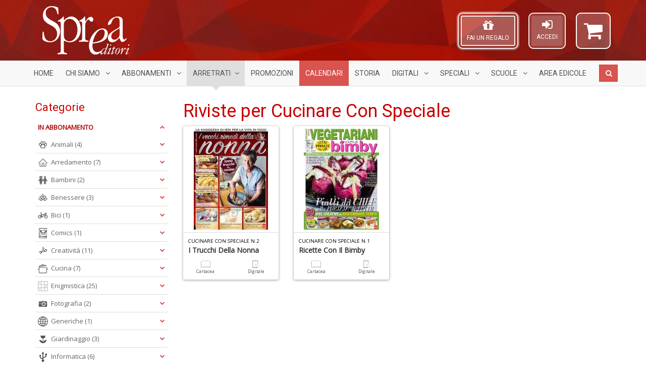

--- FILE ---
content_type: text/html; charset=UTF-8
request_url: https://sprea.it/riviste/276
body_size: 77479
content:
 <!DOCTYPE html> <html lang="it"> <head> <meta charset="UTF-8">
<meta http-equiv="X-UA-Compatible" content="IE=edge">
<meta name="viewport" content="width=device-width, initial-scale=1">
<title>Riviste per Cucinare Con Speciale | SPREA EDITORI</title>
<meta name="description" content="Sprea Editori SpA - Acquisto riviste in abbonamento, arretrati, speciali, collections.">
<meta name="keywords" content="Riviste, abbonamenti, arretrati, speciali, collections, Argos, Il mio cane, Gatto magazine, BBC Vegetarian, La Mia Cucina Vegetariana, Vegetariani in Cucina, Settimana Sudoku, Nikon Photography, Professional Photoshop, Il Fotografo, Digital Camera Magazine, Professional Photo, Pollice Verde, Il Mio Giardino, Ubuntu Facile, Il Mio Computer Idea, Droni Magazine, Mac Magazine, Linux Pro, App Journal, Leggi Illustrate, Classic Rock, Classic Rock Prog, Vinile, Classic Jazz, Science World Focus, Nuovo Orione, Le Stelle, Conoscere la Storia, Guerre e Guerrieri, Medioevo Misterioso, BBC History, Professione Camionista, Come fare tutto in Minecraft, Pika Mania">

<meta property="og:site_name" content="Sprea Editori"/>











<link rel="apple-touch-icon" sizes="57x57" href="https://sprea.it/assets/favicons/xapple-icon-57x57.png.pagespeed.ic.sNkpiYwD-7.webp">
<link rel="apple-touch-icon" sizes="60x60" href="https://sprea.it/assets/favicons/xapple-icon-60x60.png.pagespeed.ic.2h1u5fMlis.webp">
<link rel="apple-touch-icon" sizes="72x72" href="https://sprea.it/assets/favicons/xapple-icon-72x72.png.pagespeed.ic.Tt10iqQIah.webp">
<link rel="apple-touch-icon" sizes="76x76" href="https://sprea.it/assets/favicons/xapple-icon-76x76.png.pagespeed.ic.ncLq94IHjU.webp">
<link rel="apple-touch-icon" sizes="114x114" href="https://sprea.it/assets/favicons/xapple-icon-114x114.png.pagespeed.ic.gq5NQxlpeK.webp">
<link rel="apple-touch-icon" sizes="120x120" href="https://sprea.it/assets/favicons/xapple-icon-120x120.png.pagespeed.ic.2h7q_ifPDf.webp">
<link rel="apple-touch-icon" sizes="144x144" href="https://sprea.it/assets/favicons/xapple-icon-144x144.png.pagespeed.ic.qf3np0zzZ1.webp">
<link rel="apple-touch-icon" sizes="152x152" href="https://sprea.it/assets/favicons/xapple-icon-152x152.png.pagespeed.ic.-E_CtnljZg.webp">
<link rel="apple-touch-icon" sizes="180x180" href="https://sprea.it/assets/favicons/xapple-icon-180x180.png.pagespeed.ic.6y1ocCEFjf.webp">
<link rel="icon" type="image/png" sizes="192x192" href="https://sprea.it/assets/favicons/xandroid-icon-192x192.png.pagespeed.ic.jPtP_aJlGd.webp">
<link rel="icon" type="image/png" sizes="96x96" href="https://sprea.it/assets/favicons/xfavicon-96x96.png.pagespeed.ic.IEI8yRR4n5.webp">
<link rel="icon" type="image/png" sizes="32x32" href="https://sprea.it/assets/favicons/xfavicon-32x32.png.pagespeed.ic.MvxxZcQLNR.webp">
<link rel="icon" type="image/png" sizes="16x16" href="https://sprea.it/assets/favicons/xfavicon-16x16.png.pagespeed.ic.rBulproivT.webp">

<link rel="manifest" href="https://sprea.it/assets/favicons/manifest.json">
<meta name="msapplication-TileColor" content="#9c0000">
<meta name="msapplication-TileImage" content="https://sprea.it/assets/favicons/ms-icon-144x144.png">
<meta name="theme-color" content="#9c0000">

<link media="all" type="text/css" rel="stylesheet" href="/assets/css/A.bootstrap.min.css.pagespeed.cf.Z1J6XCZLyu.css">
<link media="all" type="text/css" rel="stylesheet" href="https://cdnjs.cloudflare.com/ajax/libs/font-awesome/4.7.0/css/font-awesome.min.css">
<link rel="stylesheet" href="https://cdnjs.cloudflare.com/ajax/libs/OwlCarousel2/2.3.4/assets/owl.carousel.min.css"/>
<link rel="stylesheet" href="https://cdnjs.cloudflare.com/ajax/libs/OwlCarousel2/2.3.4/assets/owl.theme.default.min.css"/>

<link href="https://fonts.googleapis.com/css2?family=Roboto&family=Open+Sans&display=swap" rel="stylesheet">

<link rel="stylesheet" href="/assets/css/A.theme,,_style.css,,qv==1.8.0+style.css,,qv==1.8.0+MegaNavbar.min.css,Mcc.0oeNvE67e6.css.pagespeed.cf.OmxUq1ghm0.css">






<!-- MegaNavbar-->


<!--
paypal banner script
-->
<script src="https://www.paypal.com/sdk/js?client-id=AWpP2JGAXJ4BIHlxNmn7rKp5LDRzK6JGS9V7Od1bQrZUG_7L9Pbr9ii2qBvvlNoObVU5LrC5zhzHQsM1&currency=EUR&components=messages" data-namespace="PayPalSDK"></script>
<!--
paypal banner script
-->

<script type="text/javascript">var _iub=_iub||[];_iub.csConfiguration={"askConsentAtCookiePolicyUpdate":true,"perPurposeConsent":true,"purposes":"1,4","reloadOnConsent":true,"siteId":3314311,"whitelabel":false,"cookiePolicyId":97997012,"lang":"it","i18n":{"it":{"banner":{"title":"","dynamic":{"body":"Noi e terze parti selezionate raccogliamo informazioni personali e utilizziamo cookie o tecnologie simili per finalità\ntecniche e, con il tuo consenso, anche per le finalità di esperienza e misurazione come specificato nella cookie\npolicy. Il rifiuto del consenso può rendere non disponibili le relative funzioni. Puoi liberamente prestare, rifiutare o\nrevocare il tuo consenso, in qualsiasi momento. In caso di vendita di informazioni personali, puoi fare opt-out\nutilizzando il link \"Non vendere le mie informazioni personali\". Per saperne di più sulle categorie di informazioni\npersonali raccolte e sulle finalità per le quali tali informazioni saranno utilizzate, si prega di fare riferimento alla\nnostra privacy policy. Usa il pulsante “Accetta” per acconsentire. Usa il pulsante “Rifiuta” o chiudi questa\ninformativa per continuare senza accettare.\""}}}},"cookiePolicyUrl":"https://sprea.it/pagina/privacy","banner":{"acceptButtonCaptionColor":"#FFFFFF","acceptButtonColor":"#891703","acceptButtonDisplay":true,"backgroundColor":"#F9F9F8","brandBackgroundColor":"#F9F9F8","brandTextColor":"#000000","closeButtonDisplay":false,"customizeButtonCaptionColor":"#000000","customizeButtonColor":"#E1E1E1","customizeButtonDisplay":true,"explicitWithdrawal":true,"listPurposes":true,"logo":"https://sprea.it/assets/images/xsprea_paypal_logo_90.png.pagespeed.ic.1LMH2H-sye.webp","linksColor":"#891703","position":"bottom","rejectButtonCaptionColor":"#FFFFFF","rejectButtonColor":"#891703","rejectButtonDisplay":true,"theme":"asphalt-neutral","textColor":"#000000"}};</script>

    <meta property="og:url" content="https://sprea.it"/>
    <meta property="og:type" content="ecommerce"/>
    <meta property="og:title" content="SPREA.IT"/>
    <meta property="og:description" content="Sprea Editori SpA - Acquisto riviste in abbonamento, arretrati, speciali, collections."/>
    <meta property="og:image" content="https://sprea.it/assets/images/logo-sprea-editori.png"/>
<script type="text/javascript" src="//cdn.iubenda.com/cs/iubenda_cs.js" charset="UTF-8" async></script>
<style>.panel-title a.collapsed:after{content:"\f078"}.animated{-webkit-animation-duration:.7s;animation-duration:.7s;-webkit-animation-fill-mode:both;animation-fill-mode:both}.animated.infinite{-webkit-animation-iteration-count:infinite;animation-iteration-count:infinite}.animated.hinge{-webkit-animation-duration:.7s;animation-duration:.7s}.animated.flipOutX,.animated.flipOutY,.animated.bounceIn,.animated.bounceOut{-webkit-animation-duration:.7s;animation-duration:.7s}@-webkit-keyframes fadeInUp {
		from {
			opacity: 0;
			-webkit-transform: translate3d(0, 100%, 0);
			transform: translate3d(0, 100%, 0);
		}
		to {
			opacity: 1;
			-webkit-transform: none;
			transform: none;
		}
	}@keyframes  fadeInUp {
		from {
			opacity: 0;
			-webkit-transform: translate3d(0, 100%, 0);
			transform: translate3d(0, 100%, 0);
		}
		to {
			opacity: 1;
			-webkit-transform: none;
			transform: none;
		}
	}.fadeInUp{-webkit-animation-name:fadeInUp;animation-name:fadeInUp}.under-product-wrapper{padding:5px 10px 10px 10px;height:auto;border-top:1px solid #ddd}.under-product-wrapper a{text-decoration:none}.product-img-wrapper{padding:5px;display:flex;height:210px}.product-img-wrapper img{width:100%;height:auto;object-fit:contain;object-position:center}.owl-carousel .owl-stage-outer{}.slider_test .owl-carousel .owl-stage-outer{padding:10px 10px 10px 5px}div.products .product{margin:0 15px 15px 5px;padding:0;border-radius:3px;background-color:#fff;border-top:4px solid #c90000;-webkit-transition:all .2s ease-in;-moz-transition:all .2s ease-in;-o-transition:all .2s ease-in;transition:all .2s ease-in;-webkit-box-shadow:0 1px 5px #999;-moz-box-shadow:0 1px 5px #999;-o-box-shadow:0 1px 5px #999;box-shadow:0 1px 5px #999}div.products .product:hover{-webkit-box-shadow:0 3px 5px #8c8c8c;-moz-box-shadow:0 3px 5px #8c8c8c;-o-box-shadow:0 3px 5px #8c8c8c;box-shadow:0 3px 5px #8c8c8c;transform:scale(1.05);-webkit-transform:scale(1.05);transition:.3s ease-in-out;-webkit-transition:.3s ease-in-out}.widget_pt_categories{border:0;padding:0}.stretched-link::after{position:absolute;top:0;right:0;bottom:0;left:0;z-index:1;pointer-events:auto;content:"";background-color:rgba(0,0,0,0)}.under-product-wrapper .label{opacity:0;-webkit-transition:all .2s ease-in;-moz-transition:all .2s ease-in;-o-transition:all .2s ease-in;transition:all .2s ease-in}div.products .product:hover .under-product-wrapper .label{opacity:1;-webkit-transition:all .2s ease-out .5s;-moz-transition:all .2s ease-out .5s;-o-transition:all .2s ease-out .5s;transition:all .2s ease-out .5s}.btn.active.focus,.btn.active:focus,.btn.focus,.btn:active.focus,.btn:active:focus,.btn:focus{outline:0}product .text-muted{width:6em}.product .prezzo{display:none}.product:hover .versione{display:none}.product:hover .prezzo{display:inline}.product .inner-product-content{position:relative}@media (min-width:992px){.container{width:970px}}@media (min-width:1200px){.container{width:1170px}}ins[id^="revive"] img{max-width:100%;height:auto}.site-content label{position:static;margin-top:0}</style>

<style>.table-borderless tbody+tbody,.table-borderless td,.table-borderless th,.table-borderless thead th{border:0!important}.m-0{margin:0!important}.mt-0{margin-top:0!important}.mb-0{margin-bottom:0!important}.mx-0{margin-left:0!important;margin-right:0!important}.my-0{padding-top:0!important;padding-bottom:0!important}.p-0{padding:0!important}.pt-0{padding-top:0!important}.pb-0{padding-bottom:0!important}.px-0{padding-left:0!important;padding-right:0!important}.py-0{padding-top:0!important;padding-bottom:0!important}.btn-facebook,.dropdown-menu>li>a.btn-facebook{color:#fff;background-color:#3b5998;border-color:rgba(0,0,0,.2)}.btn-facebook:hover,.btn-facebook:focus,.btn-facebook:active,.btn-facebook.active,.open .dropdown-toggle.btn-facebook,.dropdown-menu>li>a.btn-facebook:hover{color:#fff;background-color:#2d4373;border-color:rgba(0,0,0,.2)}.btn-twitter,.dropdown-menu>li>a.btn-twitter{color:#fff;background-color:#55acee;border-color:rgba(0,0,0,.2)}.btn-twitter:hover,.btn-twitter:focus,.btn-twitter:active,.btn-twitter.active,.open>.dropdown-toggle.btn-twitter,.dropdown-menu>li>a.btn-twitter:hover{color:#fff;background-color:#2795e9;border-color:rgba(0,0,0,.2)}.btn-google,.dropdown-menu>li>a.btn-google{color:#fff;background-color:#dd4b39;border-color:rgba(0,0,0,.2)}.btn-google:hover,.btn-google:focus,.btn-google:active,.btn-google.active,.open .dropdown-toggle.btn-google,.dropdown-menu>li>a.btn-google:hover{color:#fff;background-color:#c23321;border-color:rgba(0,0,0,.2)}.btn-secondary{color:#333;background-color:#fff;border-color:#ccc;border:1px solid}.btn-secondary:focus,.btn-secondary.focus{color:#333;background-color:#e6e6e6;border-color:#8c8c8c}.btn-secondary:hover{color:#333;background-color:#e6e6e6;border-color:#adadad}.btn-secondary:active,.btn-secondary.active,.open>.dropdown-toggle.btn-secondary{color:#333;background-color:#e6e6e6;background-image:none;border-color:#adadad}.btn-secondary:active:hover,.btn-secondary.active:hover,.open>.dropdown-toggle.btn-secondary:hover,.btn-secondary:active:focus,.btn-secondary.active:focus,.open>.dropdown-toggle.btn-secondary:focus,.btn-secondary:active.focus,.btn-secondary.active.focus,.open>.dropdown-toggle.btn-secondary.focus{color:#333;background-color:#d4d4d4;border-color:#8c8c8c}.btn-secondary.disabled:hover,.btn-secondary[disabled]:hover,fieldset[disabled] .btn-secondary:hover,.btn-secondary.disabled:focus,.btn-secondary[disabled]:focus,fieldset[disabled] .btn-secondary:focus,.btn-secondary.disabled.focus,.btn-secondary[disabled].focus,fieldset[disabled] .btn-secondary.focus{background-color:#fff;border-color:#ccc}.btn-secondary .badge{color:#fff;background-color:#333}</style>
   <style>.abbonamenti-list{display:block}.warning-assistenza{color:#a91002}</style> </head> <body itemscope="itemscope" itemtype="http://schema.org/WebPage"> <noscript> <iframe src="https://www.googletagmanager.com/ns.html?id=GTM-KKDRVL4" height="0" width="0" style="display:none;visibility:hidden"></iframe> </noscript> <div id="fb-root"></div> <script async type="text/plain" class="_iub_cs_activate" defer crossorigin="anonymous" src="https://connect.facebook.net/it_IT/sdk.js#xfbml=1&version=v7.0" nonce="CcfulpH3"></script> <header class="site-header" style="background:linear-gradient(rgba(0,0,0,.02),rgba(0,0,0,.02)) , url(/assets/images/xbg_red_hd.jpg.pagespeed.ic.8PRCepeSBo.webp) repeat left top transparent;background-blend-mode:darken"> <div class="logo-wrapper"> <div class="container"> <div class="row"> <div class="col-sm-12"> <div class="site-logo"> <a href="/"> <img src="/assets/images/xsprea_logo_white_mini.png.pagespeed.ic.-jiA7glIo8.webp" alt="Logo Sprea Editori" class="img-responsive" title="Sprea Editori" itemprop="logo"/> </a> </div> <div id="top-shopping-cart" class="dropdown shopping-cart pull-right" style="position: relative;"> <a data-target="#" href="https://sprea.it/carrello" data-toggle="dropdown" role="button" data-toggle="tooltip" title="Carrello">  <i class="fa fa-shopping-cart" id="shopping-cart-icon"></i> </a> <div class="dropdown-menu" style="width: 300px; margin: 5px 0 0; padding: 10px; z-index: 10001;">  <div class="text-center"> Nessun articolo nel carrello </div>  </div> </div> <div id="modal-login-form" class="pull-right">
        <aside class="widget_pt_login_widget">
            <a href="#" data-toggle="modal" data-target="#loginModal">
                <i class="fa fa-sign-in" style="font-size: 24px;"></i><br>
                <small>ACCEDI</small>
            </a>
        </aside>
    </div>

    <div class="modal fade" id="loginModal" tabindex="-1" role="dialog">
        <div class="modal-dialog modal-sm" role="document">
            <div class="modal-content">
                <form action="/login" method="post">
                    <div class="modal-header text-center">
                        <button type="button" class="close" data-dismiss="modal" aria-label="Chiudi">
                            <span aria-hidden="true">&times;</span>
                        </button>
                        <img src="https://sprea.it/assets/images/xsprea_logo_white_mini_red.png.pagespeed.ic.SH2OC9hZur.webp" style="max-width: 150px; margin-bottom: 10px;" alt="logo Sprea">
                        <h4 class="modal-title">Effettua l'accesso</h4>
                    </div>
                    <div class="modal-body">
                        <div class="form-group">
                            <label for="user">Email o Codice cliente</label>
                            <input type="text" name="user" id="user" class="form-control" required="required">
                        </div>
                        <div class="form-group">
                            <label for="password">Password</label>
                            <input type="password" name="password" id="password" class="form-control" required="required">
                            <p class="help-block text-muted clearfix">
                                <a href="https://sprea.it/password/reset" class="pull-right">
                                    <small>Hai dimenticato la password?</small>
                                </a>
                            </p>
                        </div>
                        <button type="submit" class="btn btn-block btn-default">Accedi</button>
                    </div>
                    <div class="modal-footer text-left">
                        <p class="text-center">oppure accedi con:</p>

                        <div class="row">
                            <div class="col-xs-6">
                                <a href="/login/facebook" class="btn btn-facebook btn-block">
                                    <i class="fa fa-facebook"></i> Facebook</a>
                            </div>
                            <div class="col-xs-6">
                                <a href="/login/google" class="btn btn-google btn-block">
                                    <i class="fa fa fa-google"></i> Google</a>
                            </div>
                        </div>
                        <div class="row">
                            <div class="col-xs-offset-3 col-xs-6">
                                <div id="AmazonPaySignInButton"></div>
                            </div>
                        </div>

                        <hr>

                        Non hai un account? <a href="/registrazione">Registrati ora</a>
                    </div>
                </form>
            </div>
        </div>
    </div>
<style>.modal label{position:static;margin-top:0;font-size:inherit;font-weight:inherit}#modal-login-form{margin-top:15px;margin-right:20px;float:right;border:2px solid #efefef;-webkit-border-radius:10px;-moz-border-radius:10px;border-radius:10px;padding:4px 4px 4px 4px;background-color:rgba(255,255,255,.16)}#modal-login-form a{color:#fff;height:60px;padding:5px 10px 20px 10px;background-color:rgba(255,255,255,.16);display:inline-block;text-decoration:none;border-radius:3px;text-align:center}#top-shopping-cart{margin-top:15px}@media (max-width:767px){#top-login-form .caret{position:absolute;left:40%}}#top-regala-buono{margin-top:15px;margin-right:20px;float:right;border:2px solid #efefef;-webkit-border-radius:10px;-moz-border-radius:10px;border-radius:10px;padding:4px 4px 4px 4px;background-color:rgba(255,255,255,.16)}#top-regala-buono a{color:#fff;height:60px;border:2px solid #efefef;padding:5px 10px 20px 10px;background-color:rgba(255,255,255,.16);display:inline-block;text-decoration:none;border-radius:3px;text-align:center}@media all and (max-width:994px){#modal-login-form,#top-regala-buono,#top-shopping-cart{margin-top:0}}@media screen and (max-width:317px) and (min-width:244px){#modal-login-form{margin:0;margin-top:10px}}@media screen and (max-width:337px) and (min-width:317px){#modal-login-form{margin:0;margin-top:10px}#top-shopping-cart{margin-left:21px}}.pulse{box-shadow:0 0 0 rgba(255,255,255,.4);animation:pulse 1.5s infinite}.pulse:hover{animation:none}#AmazonPaySignInButton{height:38px!important;width:100%!important;margin:5px}@-webkit-keyframes pulse {
        0% {
            -webkit-box-shadow: 0 0 0 0 rgba(255, 255, 255, 1);
        }
        70% {
            -webkit-box-shadow: 0 0 0 10px rgba(255, 255, 255, 0);
        }
        100% {
            -webkit-box-shadow: 0 0 0 0 rgba(255, 255, 255, 0);
        }
    }@keyframes  pulse {
        0% {
            -moz-box-shadow: 0 0 0 0 rgba(255, 255, 255, 1);
            box-shadow: 0 0 0 0 rgba(255, 255, 255, 0.4);
        }
        70% {
            -moz-box-shadow: 0 0 0 10px rgba(255, 255, 255, 0);
            box-shadow: 0 0 0 10px rgba(255, 255, 255, 0);
        }
        100% {
            -moz-box-shadow: 0 0 0 0 rgba(255, 255, 255, 0);
            box-shadow: 0 0 0 0 rgba(255, 255, 255, 0);
        }
    }</style>

<div id="top-regala-buono" class="pulse hidden-xs">
    <aside class="widget_pt_login_widget">
        <a href="https://sprea.it/fai-un-regalo">
            <i class="fa fa-gift" style="font-size: 24px;"></i><br>
            <small>FAI UN REGALO</small>
        </a>
    </aside>
</div>

 </div> </div> </div> </div> <style>.navbar .navbar-center{display:inline-block;float:none;vertical-align:top}.navbar .navbar-header{text-align:center}.dropdown-menu li a img{width:20px;height:20px}.nav>li>a{padding-left:12px;padding-right:12px}#SpreaNavbar .navbar-nav>li.nav-calendari>a{background-color:#d9534f;color:#fff}#SpreaNavbar .navbar-nav>li.nav-calendari>a:hover,#SpreaNavbar .navbar-nav>li.nav-calendari>a:focus,#SpreaNavbar .navbar-nav>li.nav-calendari.active>a,#SpreaNavbar .navbar-nav>li.nav-calendari.open>a{background-color:#d9534f;background-image:linear-gradient(to bottom,rgba(0,0,0,.2),rgba(0,0,0,0));background-repeat:no-repeat}#SpreaNavbar .navbar-nav>li.nav-calendari>a::after,#SpreaNavbar .navbar-nav>li.nav-calendari.active>a::after,#SpreaNavbar .navbar-nav>li.nav-calendari>a:hover::after,#SpreaNavbar .navbar-nav>li.nav-calendari.open>a::after{border-top-color:#d9534f!important}</style> <nav class="navbar navbar-default navbar-static-top dropdown-onhover no-border-radius SlideRightToLeft text-uppercase" role="navigation" style="margin-bottom: 0;"> <div class="container"> <div class="navbar-header"> <button type="button" class="navbar-toggle pull-left" data-toggle="collapse" data-target="#SpreaNavbar"> <span class="sr-only">Menù</span> <span class="icon-bar"></span><span class="icon-bar"></span><span class="icon-bar"></span> </button> <ul class="nav navbar-nav navbar-center no-margin hidden-sm hidden-md hidden-lg"> <li class=""> <a href="https://sprea.it/abbonamenti-riviste">Abbonamenti</a> </li> <li class=""> <a href="/arretrati">Arretrati</a> </li> </ul> </div> <div class="collapse navbar-collapse" id="SpreaNavbar"> <ul class="nav navbar-nav"> <li class=" hidden-sm"> <a href="/">Home</a> </li> <li class="dropdown-short visible-lg "> <a href="javascript:;" class="dropdown-toggle" data-toggle="dropdown"> Chi Siamo <span class="caret"></span> </a> <ul class="dropdown-menu"> <li class=""> <a href="/pagina/contatti">Contatti</a> </li> <li class=""> <a href="/pagina/il-gruppo">Il gruppo</a> </li> <li class=""> <a href="/pagina/pubblicita">Pubblicità</a> </li> </ul> </li> <li class="dropdown-wide "> <a href="javascript:;" class="dropdown-toggle" data-toggle="dropdown"> Abbonamenti <span class="caret"></span></a> <div class="dropdown-menu"> <ul class="row">  <li class="col-xs-12 col-sm-6 col-md-4 col-lg-3 "> <a href="https://sprea.it/abbonamenti-riviste/categoria/animali" title="Animali"> <img src="[data-uri]" data-src="[data-uri]" class="lazyload hidden-xs" alt="Icona Animali"/> Animali</a> </li>  <li class="col-xs-12 col-sm-6 col-md-4 col-lg-3 "> <a href="https://sprea.it/abbonamenti-riviste/categoria/arredamento" title="Arredamento"> <img src="[data-uri]" data-src="[data-uri]" class="lazyload hidden-xs" alt="Icona Arredamento"/> Arredamento</a> </li>  <li class="col-xs-12 col-sm-6 col-md-4 col-lg-3 "> <a href="https://sprea.it/abbonamenti-riviste/categoria/bambini" title="Bambini"> <img src="[data-uri]" data-src="[data-uri]" class="lazyload hidden-xs" alt="Icona Bambini"/> Bambini</a> </li>  <li class="col-xs-12 col-sm-6 col-md-4 col-lg-3 "> <a href="https://sprea.it/abbonamenti-riviste/categoria/benessere" title="Benessere"> <img src="[data-uri]" data-src="[data-uri]" class="lazyload hidden-xs" alt="Icona Benessere"/> Benessere</a> </li>  <li class="col-xs-12 col-sm-6 col-md-4 col-lg-3 "> <a href="https://sprea.it/abbonamenti-riviste/categoria/bici" title="Bici"> <img src="[data-uri]" data-src="[data-uri]" class="lazyload hidden-xs" alt="Icona Bici"/> Bici</a> </li>  <li class="col-xs-12 col-sm-6 col-md-4 col-lg-3 "> <a href="https://sprea.it/abbonamenti-riviste/categoria/comics" title="Comics"> <img src="[data-uri]" data-src="/assets/icone-categorie/xComics.png.pagespeed.ic.WzSePDW7HU.webp" class="lazyload hidden-xs" alt="Icona Comics"/> Comics</a> </li>  <li class="col-xs-12 col-sm-6 col-md-4 col-lg-3 "> <a href="https://sprea.it/abbonamenti-riviste/categoria/creativit%C3%A0" title="Creatività"> <img src="[data-uri]" data-src="[data-uri]" class="lazyload hidden-xs" alt="Icona Creatività"/> Creatività</a> </li>  <li class="col-xs-12 col-sm-6 col-md-4 col-lg-3 "> <a href="https://sprea.it/abbonamenti-riviste/categoria/cucina" title="Cucina"> <img src="[data-uri]" data-src="[data-uri]" class="lazyload hidden-xs" alt="Icona Cucina"/> Cucina</a> </li>  <li class="col-xs-12 col-sm-6 col-md-4 col-lg-3 "> <a href="https://sprea.it/abbonamenti-riviste/categoria/enigmistica" title="Enigmistica"> <img src="[data-uri]" data-src="[data-uri]" class="lazyload hidden-xs" alt="Icona Enigmistica"/> Enigmistica</a> </li>  <li class="col-xs-12 col-sm-6 col-md-4 col-lg-3 "> <a href="https://sprea.it/abbonamenti-riviste/categoria/fotografia" title="Fotografia"> <img src="[data-uri]" data-src="[data-uri]" class="lazyload hidden-xs" alt="Icona Fotografia"/> Fotografia</a> </li>  <li class="col-xs-12 col-sm-6 col-md-4 col-lg-3 "> <a href="https://sprea.it/abbonamenti-riviste/categoria/generiche" title="Generiche"> <img src="[data-uri]" data-src="[data-uri]" class="lazyload hidden-xs" alt="Icona Generiche"/> Generiche</a> </li>  <li class="col-xs-12 col-sm-6 col-md-4 col-lg-3 "> <a href="https://sprea.it/abbonamenti-riviste/categoria/giardinaggio" title="Giardinaggio"> <img src="[data-uri]" data-src="[data-uri]" class="lazyload hidden-xs" alt="Icona Giardinaggio"/> Giardinaggio</a> </li>  <li class="col-xs-12 col-sm-6 col-md-4 col-lg-3 "> <a href="https://sprea.it/abbonamenti-riviste/categoria/informatica" title="Informatica"> <img src="[data-uri]" data-src="[data-uri]" class="lazyload hidden-xs" alt="Icona Informatica"/> Informatica</a> </li>  <li class="col-xs-12 col-sm-6 col-md-4 col-lg-3 "> <a href="https://sprea.it/abbonamenti-riviste/categoria/leggi" title="Leggi"> <img src="[data-uri]" data-src="[data-uri]" class="lazyload hidden-xs" alt="Icona Leggi"/> Leggi</a> </li>  <li class="col-xs-12 col-sm-6 col-md-4 col-lg-3 "> <a href="https://sprea.it/abbonamenti-riviste/categoria/motori%20e%20trasporti" title="Motori e Trasporti"> <img src="[data-uri]" data-src="[data-uri]" class="lazyload hidden-xs" alt="Icona Motori e Trasporti"/> Motori e Trasporti</a> </li>  <li class="col-xs-12 col-sm-6 col-md-4 col-lg-3 "> <a href="https://sprea.it/abbonamenti-riviste/categoria/musica" title="Musica"> <img src="[data-uri]" data-src="[data-uri]" class="lazyload hidden-xs" alt="Icona Musica"/> Musica</a> </li>  <li class="col-xs-12 col-sm-6 col-md-4 col-lg-3 "> <a href="https://sprea.it/abbonamenti-riviste/categoria/scienze" title="Scienze"> <img src="[data-uri]" data-src="[data-uri]" class="lazyload hidden-xs" alt="Icona Scienze"/> Scienze</a> </li>  <li class="col-xs-12 col-sm-6 col-md-4 col-lg-3 "> <a href="https://sprea.it/abbonamenti-riviste/categoria/storia" title="Storia"> <img src="[data-uri]" data-src="[data-uri]" class="lazyload hidden-xs" alt="Icona Storia"/> Storia</a> </li>  <li class="col-xs-12 divider"></li> <li class="col-xs-12 text-center "> <a href="https://sprea.it/abbonamenti-riviste"> Visualizza tutte le <strong>riviste in abbonamento</strong></a> </li> </ul> </div> </li> <li class="dropdown-wide active"> <a href="javascript:;" class="dropdown-toggle" data-toggle="dropdown"> Arretrati<span class="caret"></span></a> <div class="dropdown-menu"> <ul class="row">  <li class="col-xs-12 col-sm-6 col-md-4 col-lg-3 "> <a href="https://sprea.it/riviste/categoria/album%20da%20colorare" title="Album da colorare"> <img src="[data-uri]" data-src="[data-uri]" class="lazyload hidden-xs" alt="Icona Album da colorare"/> Album da colorare</a> </li>  <li class="col-xs-12 col-sm-6 col-md-4 col-lg-3 "> <a href="https://sprea.it/riviste/categoria/animali" title="Animali"> <img src="[data-uri]" data-src="[data-uri]" class="lazyload hidden-xs" alt="Icona Animali"/> Animali</a> </li>  <li class="col-xs-12 col-sm-6 col-md-4 col-lg-3 "> <a href="https://sprea.it/riviste/categoria/arredamento" title="Arredamento"> <img src="[data-uri]" data-src="[data-uri]" class="lazyload hidden-xs" alt="Icona Arredamento"/> Arredamento</a> </li>  <li class="col-xs-12 col-sm-6 col-md-4 col-lg-3 "> <a href="https://sprea.it/riviste/categoria/bambini" title="Bambini"> <img src="[data-uri]" data-src="[data-uri]" class="lazyload hidden-xs" alt="Icona Bambini"/> Bambini</a> </li>  <li class="col-xs-12 col-sm-6 col-md-4 col-lg-3 "> <a href="https://sprea.it/riviste/categoria/benessere" title="Benessere"> <img src="[data-uri]" data-src="[data-uri]" class="lazyload hidden-xs" alt="Icona Benessere"/> Benessere</a> </li>  <li class="col-xs-12 col-sm-6 col-md-4 col-lg-3 "> <a href="https://sprea.it/riviste/categoria/bici" title="Bici"> <img src="[data-uri]" data-src="[data-uri]" class="lazyload hidden-xs" alt="Icona Bici"/> Bici</a> </li>  <li class="col-xs-12 col-sm-6 col-md-4 col-lg-3 "> <a href="https://sprea.it/riviste/categoria/calendari" title="Calendari"> <img src="[data-uri]" data-src="[data-uri]" class="lazyload hidden-xs" alt="Icona Calendari"/> Calendari</a> </li>  <li class="col-xs-12 col-sm-6 col-md-4 col-lg-3 "> <a href="https://sprea.it/riviste/categoria/calendari%20agende" title="Calendari Agende"> <img src="[data-uri]" data-src="[data-uri]" class="lazyload hidden-xs" alt="Icona Calendari Agende"/> Calendari Agende</a> </li>  <li class="col-xs-12 col-sm-6 col-md-4 col-lg-3 "> <a href="https://sprea.it/riviste/categoria/comics" title="Comics"> <img src="[data-uri]" data-src="/assets/icone-categorie/xComics.png.pagespeed.ic.WzSePDW7HU.webp" class="lazyload hidden-xs" alt="Icona Comics"/> Comics</a> </li>  <li class="col-xs-12 col-sm-6 col-md-4 col-lg-3 "> <a href="https://sprea.it/riviste/categoria/creativit%C3%A0" title="Creatività"> <img src="[data-uri]" data-src="[data-uri]" class="lazyload hidden-xs" alt="Icona Creatività"/> Creatività</a> </li>  <li class="col-xs-12 col-sm-6 col-md-4 col-lg-3 "> <a href="https://sprea.it/riviste/categoria/cucina" title="Cucina"> <img src="[data-uri]" data-src="[data-uri]" class="lazyload hidden-xs" alt="Icona Cucina"/> Cucina</a> </li>  <li class="col-xs-12 col-sm-6 col-md-4 col-lg-3 "> <a href="https://sprea.it/riviste/categoria/enigmistica" title="Enigmistica"> <img src="[data-uri]" data-src="[data-uri]" class="lazyload hidden-xs" alt="Icona Enigmistica"/> Enigmistica</a> </li>  <li class="col-xs-12 col-sm-6 col-md-4 col-lg-3 "> <a href="https://sprea.it/riviste/categoria/filosofia" title="Filosofia"> <img src="[data-uri]" data-src="[data-uri]" class="lazyload hidden-xs" alt="Icona Filosofia"/> Filosofia</a> </li>  <li class="col-xs-12 col-sm-6 col-md-4 col-lg-3 "> <a href="https://sprea.it/riviste/categoria/fotografia" title="Fotografia"> <img src="[data-uri]" data-src="[data-uri]" class="lazyload hidden-xs" alt="Icona Fotografia"/> Fotografia</a> </li>  <li class="col-xs-12 col-sm-6 col-md-4 col-lg-3 "> <a href="https://sprea.it/riviste/categoria/generiche" title="Generiche"> <img src="[data-uri]" data-src="[data-uri]" class="lazyload hidden-xs" alt="Icona Generiche"/> Generiche</a> </li>  <li class="col-xs-12 col-sm-6 col-md-4 col-lg-3 "> <a href="https://sprea.it/riviste/categoria/giardinaggio" title="Giardinaggio"> <img src="[data-uri]" data-src="[data-uri]" class="lazyload hidden-xs" alt="Icona Giardinaggio"/> Giardinaggio</a> </li>  <li class="col-xs-12 col-sm-6 col-md-4 col-lg-3 "> <a href="https://sprea.it/riviste/categoria/gli%20speciali%20di%20mani%20di%20fata" title="Gli speciali di Mani di Fata"> <img src="[data-uri]" data-src="[data-uri]" class="lazyload hidden-xs" alt="Icona Gli speciali di Mani di Fata"/> Gli speciali di Mani di Fata</a> </li>  <li class="col-xs-12 col-sm-6 col-md-4 col-lg-3 "> <a href="https://sprea.it/riviste/categoria/informatica" title="Informatica"> <img src="[data-uri]" data-src="[data-uri]" class="lazyload hidden-xs" alt="Icona Informatica"/> Informatica</a> </li>  <li class="col-xs-12 col-sm-6 col-md-4 col-lg-3 "> <a href="https://sprea.it/riviste/categoria/leggi" title="Leggi"> <img src="[data-uri]" data-src="[data-uri]" class="lazyload hidden-xs" alt="Icona Leggi"/> Leggi</a> </li>  <li class="col-xs-12 col-sm-6 col-md-4 col-lg-3 "> <a href="https://sprea.it/riviste/categoria/libri" title="Libri"> <img src="[data-uri]" data-src="[data-uri]" class="lazyload hidden-xs" alt="Icona Libri"/> Libri</a> </li>  <li class="col-xs-12 col-sm-6 col-md-4 col-lg-3 "> <a href="https://sprea.it/riviste/categoria/lifestyle" title="Lifestyle"> <img src="[data-uri]" data-src="/assets/icone-categorie/Lifestyle.png" class="lazyload hidden-xs" alt="Icona Lifestyle"/> Lifestyle</a> </li>  <li class="col-xs-12 col-sm-6 col-md-4 col-lg-3 "> <a href="https://sprea.it/riviste/categoria/megastar%20kids" title="Megastar Kids"> <img src="[data-uri]" data-src="/assets/icone-categorie/Megastar%20Kids.png" class="lazyload hidden-xs" alt="Icona Megastar Kids"/> Megastar Kids</a> </li>  <li class="col-xs-12 col-sm-6 col-md-4 col-lg-3 "> <a href="https://sprea.it/riviste/categoria/motori%20e%20trasporti" title="Motori e Trasporti"> <img src="[data-uri]" data-src="[data-uri]" class="lazyload hidden-xs" alt="Icona Motori e Trasporti"/> Motori e Trasporti</a> </li>  <li class="col-xs-12 col-sm-6 col-md-4 col-lg-3 "> <a href="https://sprea.it/riviste/categoria/musica" title="Musica"> <img src="[data-uri]" data-src="[data-uri]" class="lazyload hidden-xs" alt="Icona Musica"/> Musica</a> </li>  <li class="col-xs-12 col-sm-6 col-md-4 col-lg-3 "> <a href="https://sprea.it/riviste/categoria/non%20definita" title="Non definita"> <img src="[data-uri]" data-src="[data-uri]" class="lazyload hidden-xs" alt="Icona Non definita"/> Non definita</a> </li>  <li class="col-xs-12 col-sm-6 col-md-4 col-lg-3 "> <a href="https://sprea.it/riviste/categoria/pesca" title="Pesca"> <img src="[data-uri]" data-src="[data-uri]" class="lazyload hidden-xs" alt="Icona Pesca"/> Pesca</a> </li>  <li class="col-xs-12 col-sm-6 col-md-4 col-lg-3 "> <a href="https://sprea.it/riviste/categoria/quiz" title="Quiz"> <img src="[data-uri]" data-src="[data-uri]" class="lazyload hidden-xs" alt="Icona Quiz"/> Quiz</a> </li>  <li class="col-xs-12 col-sm-6 col-md-4 col-lg-3 "> <a href="https://sprea.it/riviste/categoria/raccolte%20pdf" title="Raccolte PDF"> <img src="[data-uri]" data-src="[data-uri]" class="lazyload hidden-xs" alt="Icona Raccolte PDF"/> Raccolte PDF</a> </li>  <li class="col-xs-12 col-sm-6 col-md-4 col-lg-3 "> <a href="https://sprea.it/riviste/categoria/religioni" title="Religioni"> <img src="[data-uri]" data-src="[data-uri]" class="lazyload hidden-xs" alt="Icona Religioni"/> Religioni</a> </li>  <li class="col-xs-12 col-sm-6 col-md-4 col-lg-3 "> <a href="https://sprea.it/riviste/categoria/scienze" title="Scienze"> <img src="[data-uri]" data-src="[data-uri]" class="lazyload hidden-xs" alt="Icona Scienze"/> Scienze</a> </li>  <li class="col-xs-12 col-sm-6 col-md-4 col-lg-3 "> <a href="https://sprea.it/riviste/categoria/storia" title="Storia"> <img src="[data-uri]" data-src="[data-uri]" class="lazyload hidden-xs" alt="Icona Storia"/> Storia</a> </li>  <li class="col-xs-12 col-sm-6 col-md-4 col-lg-3 "> <a href="https://sprea.it/riviste/categoria/televisivi" title="Televisivi"> <img src="[data-uri]" data-src="[data-uri]" class="lazyload hidden-xs" alt="Icona Televisivi"/> Televisivi</a> </li>  <li class="col-xs-12 col-sm-6 col-md-4 col-lg-3 "> <a href="https://sprea.it/riviste/categoria/viaggi" title="Viaggi"> <img src="[data-uri]" data-src="[data-uri]" class="lazyload hidden-xs" alt="Icona Viaggi"/> Viaggi</a> </li>  <li class="col-xs-12 col-sm-6 col-md-4 col-lg-3 "> <a href="https://sprea.it/riviste/categoria/videogiochi" title="Videogiochi"> <img src="[data-uri]" data-src="[data-uri]" class="lazyload hidden-xs" alt="Icona Videogiochi"/> Videogiochi</a> </li>  <li class="col-xs-12 divider"></li> <li class="col-xs-12 text-center "> <a href="https://sprea.it/tipo-riviste/arretrati"> Visualizza tutti gli <strong>arretrati</strong></a> </li> </ul> </div> </li>  <li class=""> <a href="/tipo-riviste/bundle">Promozioni</a> </li>  <li class="nav-calendari "> <a href="/tipo-riviste/calendari">Calendari</a> </li> <li class=""> <a href="/collane/storia">Storia</a> </li> <li class="dropdown-short "> <a href="javascript:;" class="dropdown-toggle" data-toggle="dropdown"> Digitali <span class="caret"></span></a> <ul class="dropdown-menu"> <li class=""> <a href="/tipo-riviste/digitali">Riviste in Digitale</a> </li> <li class=""> <a href="/raccolte-pdf">Raccolte PDF</a> </li> <li class=""> <a href="/pagina/come-leggere-digitale">Come leggere i digitali</a> </li> </ul> </li> <li class="dropdown-short "> <a href="javascript:;" class="dropdown-toggle" data-toggle="dropdown"> Speciali <span class="caret"></span></a> <ul class="dropdown-menu"> <li> <a href="/tipo-riviste/speciali">Speciali</a> </li> <li> <a href="/specialiMDF">Speciali Mani di Fata</a> </li> <li> <a href="/specialistoria">Speciali Storia</a> </li> <li> <a href="/specialifotografia">Speciali Fotografia</a> </li> <li> <a href="/specialicomputer">Speciali Informatica</a> </li> <li> <a href="/specialipet">Speciali Pet</a> </li> <li> <a href="/libri">Libri</a> </li> <li> <a href="/tipo-riviste/collections">Collections</a> </li> </ul> </li> <li class="dropdown-short "> <a href="javascript:;" class="dropdown-toggle" data-toggle="dropdown"> Scuole <span class="caret"></span> </a> <ul class="dropdown-menu"> <li class=""> <a href="/bando-scuole/testi-scientifici">Testi Scientifici</a> </li> <li class=""> <a href="/bando-scuole/testi-storici">Testi Storici</a> </li> <li class=""> <a href="/bando-scuole/testi-scuola-primaria">Testi per la scuola primaria</a> </li> <li class=""> <a href="/bando-scuole/testi-giuridici">Testi giuridici</a> </li> <li class=""> <a href="/bando-scuole/testi-musica">Testi di musica</a> </li> <li class=""> <a href="/bando-scuole/manuali-fotografia">Manuali di Fotografia</a> </li> <li class=""> <a href="/bando-scuole/ricettari">Ricettari</a> </li> <li class=""> <a href="/bando-scuole/guide-giardinaggio-natura">Guide per il giardinaggio e la natura</a> </li> </ul> </li> <li class="hidden-sm "> <a href="/area-edicola"><span class="hidden-md">Area </span>Edicole</a> </li> </ul> <ul class="nav navbar-nav navbar-right navbar-form p-0"> <li> <form role="search"> <div class="input-group" id="searchbox"> <span class="input-group-btn"> <button class="btn btn-danger" type="button" data-toggle="tooltip" title="Cerca"> <i class="fa fa-search" style="margin-right: 0;"></i> </button> </span> </div> </form> </li> </ul> </div> </div> </nav> <div class="container"> <div id="morphsearch" class="morphsearch" style=""> <form class="morphsearch-form"> <input class="morphsearch-input" aria-label="Campo di ricerca pagina" type="search" placeholder="Cerca..."/> <button class="morphsearch-submit" type="submit" style="display:none">Cerca</button> </form> <div class="morphsearch-content"> <div id="abb-dummy-column" class="dummy-column"> <a href="https://sprea.it/abbonamenti-riviste">Abbonamenti</a> <div id="abb-content">   <a class="dummy-media-object" href="https://sprea.it/abbonamenti/24-il-fotografo"> <img width="50" src="[data-uri]" data-src="https://www.sprea.it/copertine/cop/cop_24_357.jpg" alt="6 numeri in digitale" class="lazyload"/> <h3><b>6 numeri in digitale</b><br></h3> </a>  <a class="dummy-media-object" href="https://sprea.it/abbonamenti/3772-youngtimer-retro"> <img width="50" src="[data-uri]" data-src="https://www.sprea.it/copertine/cop/cop_3772_18.jpg" alt="Un anno con Youngtimer & retro" class="lazyload"/> <h3><b>Un anno con Youngtimer & retro</b><br></h3> </a>  <a class="dummy-media-object" href="https://sprea.it/abbonamenti/2127-il-cruciverba"> <img width="50" src="[data-uri]" data-src="https://www.sprea.it/copertine/cop/cop_2127_385.jpg" alt="12 numeri in digitale" class="lazyload"/> <h3><b>12 numeri in digitale</b><br></h3> </a>  </div> </div> <div id="spec-dummy-column" class="dummy-column"> <a href="/tipo-riviste/speciali">Speciali</a> <div id="spec-content">   <a class="dummy-media-object" href="https://sprea.it/rivista/40353-laccademia-di-rakam-n1"> <img src="[data-uri]" data-src="[data-uri]" alt="L\'accademia di Rakam n.1" class="lazyload"/> <h3> <b>Scuola di Ricamo</b><br>L\'accademia di Rakam n.1  <br><span style="color:red">+ DIGITALE</span>  </h3> </a>  <a class="dummy-media-object" href="https://sprea.it/rivista/46219-sky-at-night-speciale-n1"> <img src="[data-uri]" data-src="[data-uri]" alt="Sky at night Speciale n.1" class="lazyload"/> <h3> <b>Il Nuovo Universo</b><br>Sky at night Speciale n.1  <br><span style="color:red">+ DIGITALE</span>  </h3> </a>  <a class="dummy-media-object" href="https://sprea.it/rivista/56140-blue-n202"> <img src="[data-uri]" data-src="[data-uri]" alt="Blue  n.202" class="lazyload"/> <h3> <b>Blue  n.202</b>  <br><span style="color:red">+ DIGITALE</span>  </h3> </a>  </div> </div> <div id="arr-dummy-column" class="dummy-column"> <a href="/arretrati">Arretrati</a> <div id="arr-content">   <a class="dummy-media-object" href="https://sprea.it/rivista/51062-mani-di-fata-n1128"> <img src="[data-uri]" data-src="[data-uri]" alt="Mani di Fata n.1128" class="lazyload"/> <h3> <b>Mani di Fata n.1128</b>  <br><span style="color:red">+ DIGITALE</span>  </h3> </a>  <a class="dummy-media-object" href="https://sprea.it/rivista/21376-a-scuola-di-n13"> <img src="[data-uri]" data-src="[data-uri]" alt="A Scuola Di..... n.13" class="lazyload"/> <h3> <b>con ABC del cucito (bomboniere)</b><br>A Scuola Di..... n.13  <br><span style="color:red">+ DIGITALE</span>  </h3> </a>  <a class="dummy-media-object" href="https://sprea.it/rivista/43728-japan-magazine-n7"> <img src="[data-uri]" data-src="[data-uri]" alt="Japan Magazine n.7" class="lazyload"/> <h3> <b>Japan Magazine n.7</b>  <br><span style="color:red">+ DIGITALE</span>  </h3> </a>  </div> </div> <div id="calendari-dummy-column" class="dummy-column"> <a href="/calendari">Calendari</a> <div id="calendari-content">   <a class="dummy-media-object" href="https://sprea.it/rivista/46033-il-mio-cane-compiegacani-n14"> <img src="[data-uri]" data-src="[data-uri]" alt="Il Mio Cane Compiega/Cani n.14" class="lazyload"/> <h3> <b>Il Mio Cane Compiega/Cani n.14</b>  </h3> </a>  <a class="dummy-media-object" href="https://sprea.it/rivista/46037-il-mio-cane-compiegalabrador-n14"> <img src="[data-uri]" data-src="[data-uri]" alt="Il Mio Cane Compiega/Labrador n.14" class="lazyload"/> <h3> <b>Il Mio Cane Compiega/Labrador n.14</b>  </h3> </a>  <a class="dummy-media-object" href="https://sprea.it/rivista/46166-calendario-agendapensionato-n7"> <img width="50" src="[data-uri]" data-src="https://sprea.it/storage/images/products/46166/50xNxcop_2719_7.jpg.pagespeed.ic.5H-q_HN2Li.webp" alt="Calendario - Agenda/Pensionato n.7" class="lazyload"/> <h3> <b>Calendario - Agenda/Pensionato n.7</b>  </h3> </a>  </div> </div> </div> <span class="morphsearch-close"></span> </div> <div class="overlay"></div> </div> <div id="ip" style="display:none!important">18.118.110.205</div> </header> <div class="site-wrapper">  <div class="site-main container" style="margin-top: 10px;"> <div class="row">  <main class="site-content col-xs-12 col-md-9 col-sm-8 col-md-push-3 col-sm-push-4" itemscope="itemscope" itemprop="mainContentOfPage"> <h1> Riviste per Cucinare Con Speciale </h1>  <p>  </p> <div class="products row">   <div class="col-xs-6 col-sm-6 col-md-4 col-lg-3"> <div class="product has-post-thumbnail" style="border-top: 0; margin: 0 0px 15px 0px;"> <div class="inner-product-content"> <div class="product-img-wrapper"> <img height="200" src="[data-uri]" data-src="https://sprea.it/storage/images/products/22520/xcop_276_2.jpg.pagespeed.ic.xVKnWSurb7.webp" class="wp-post-image lazyload" alt="Copertina rivista Cucinare Con Speciale"/> </div> <div class="under-product-wrapper"> <div style="overflow: hidden; text-overflow: ellipsis;"> <a href="https://sprea.it/rivista/22520-cucinare-con-speciale-n2" class="stretched-link" title="Cucinare Con Speciale n.2"> <small class="text-uppercase" style="font-size: 70%; white-space: nowrap;">Cucinare Con Speciale n.2</small> </a> </div> <p> <strong class="text-capitalize">I trucchi della nonna</strong> </p>  <div class="row text-center" style="font-size: 70%;"> <div class="col-xs-6"> <img src="[data-uri]" style="width: auto; height: 15px; display: inline;" alt="icona rivista cartacea"><br> <small class="text-muted versione" style="color: #4f4f4f !important;"> Cartacea</small> <b class="text-muted prezzo" style="color: #4f4f4f !important;"> 9.90 €</b> </div> <div class="col-xs-6">  <img src="[data-uri]" style="width: auto; height: 15px; display: inline;" alt="icona rivista digitale"><br> <small class="text-muted versione" style="color: #4f4f4f !important;"> Digitale</small> <b class="text-muted prezzo" style="color: #4f4f4f !important;"> 4.90 €</b>  </div> </div>  </div> </div> </div> </div>       <div class="col-xs-6 col-sm-6 col-md-4 col-lg-3"> <div class="product has-post-thumbnail" style="border-top: 0; margin: 0 0px 15px 0px;"> <div class="inner-product-content"> <div class="product-img-wrapper"> <img height="200" src="[data-uri]" data-src="https://sprea.it/storage/images/products/21500/xcop_276_1.jpg.pagespeed.ic.KJ1FF0bssI.webp" class="wp-post-image lazyload" alt="Copertina rivista Cucinare Con Speciale"/> </div> <div class="under-product-wrapper"> <div style="overflow: hidden; text-overflow: ellipsis;"> <a href="https://sprea.it/rivista/21500-cucinare-con-speciale-n1" class="stretched-link" title="Cucinare Con Speciale n.1"> <small class="text-uppercase" style="font-size: 70%; white-space: nowrap;">Cucinare Con Speciale n.1</small> </a> </div> <p> <strong class="text-capitalize">Ricette con il Bimby</strong> </p>  <div class="row text-center" style="font-size: 70%;"> <div class="col-xs-6"> <img src="[data-uri]" style="width: auto; height: 15px; display: inline;" alt="icona rivista cartacea"><br> <small class="text-muted versione" style="color: #4f4f4f !important;"> Cartacea</small> <b class="text-muted prezzo" style="color: #4f4f4f !important;"> 6.90 €</b> </div> <div class="col-xs-6">  <img src="[data-uri]" style="width: auto; height: 15px; display: inline;" alt="icona rivista digitale"><br> <small class="text-muted versione" style="color: #4f4f4f !important;"> Digitale</small> <b class="text-muted prezzo" style="color: #4f4f4f !important;"> 3.50 €</b>  </div> </div>  </div> </div> </div> </div>     <div class="clearfix visible-sm visible-xs"></div>   </div>  <div class="row"> <div class="col-md-12 text-center">  </div> </div>  </main>   <div id="sidebar-front" class="widget-area col-xs-12 col-sm-4 col-md-3 col-md-pull-9 col-sm-pull-8 sidebar" role="complementary"> <!-- SIDEBAR FRONT -->






    <aside id="pt_categories-2" class="widget widget_pt_categories">
		
		<h3 class="widget-title" itemprop="name"> Categorie </h3> <div class="panel-group" id="accordion"> <div class="panel panel-default" style="border:none"> <p class="panel-title"> <a href="#collapseAbb" class="accordion-toggle" data-toggle="collapse" data-parent="#accordion" style="width:100%; text-align:left; color:#B20000"> <strong><span>IN ABBONAMENTO</span></strong> </a> </p> </div> <div id="collapseAbb" class="panel-collapse collapse in"> <div class="panel-body" style="padding:0px">    <div class="panel panel-default"> <p class="panel-title"> <a href="#collapse_abb15" class="accordion-toggle collapsed" data-toggle="collapse" data-parent="#accordion"> <img src="[data-uri]" data-src="[data-uri]" class="size-pt-cat-thumb lazyload" alt="Icona Animali"/> Animali <span class="count">(4)</span> </a> </p> </div> <div id="collapse_abb15" class="panel-collapse collapse"> <div class="panel-body">  <a class="abbonamenti-list" href="https://sprea.it/abbonamenti/1273-argos"> Argos </a>  <a class="abbonamenti-list" href="https://sprea.it/abbonamenti/37-gatto-magazine"> Gatto Magazine </a>  <a class="abbonamenti-list" href="https://sprea.it/abbonamenti/27-il-mio-cane"> Il Mio Cane </a>  <a class="abbonamenti-list" href="https://sprea.it/abbonamenti/3212-il-mio-cavallo"> Il Mio Cavallo </a>  </div> </div>   <div class="panel panel-default"> <p class="panel-title"> <a href="#collapse_abb26" class="accordion-toggle collapsed" data-toggle="collapse" data-parent="#accordion"> <img src="[data-uri]" data-src="[data-uri]" class="size-pt-cat-thumb lazyload" alt="Icona Arredamento"/> Arredamento <span class="count">(7)</span> </a> </p> </div> <div id="collapse_abb26" class="panel-collapse collapse"> <div class="panel-body">  <a class="abbonamenti-list" href="https://sprea.it/abbonamenti/3063-casa-chic"> Casa Chic </a>  <a class="abbonamenti-list" href="https://sprea.it/abbonamenti/3731-casantica"> Casantica </a>  <a class="abbonamenti-list" href="https://sprea.it/abbonamenti/3341-maison-chic"> Maison Chic </a>  <a class="abbonamenti-list" href="https://sprea.it/abbonamenti/3342-maison-romantique"> Maison Romantique </a>  <a class="abbonamenti-list" href="https://sprea.it/abbonamenti/3340-shabby-style-france"> Shabby Style France </a>  <a class="abbonamenti-list" href="https://sprea.it/abbonamenti/3339-vie-a-la-campagne"> Vie a la Campagne </a>  <a class="abbonamenti-list" href="https://sprea.it/abbonamenti/3061-vivere-country"> Vivere Country </a>  </div> </div>   <div class="panel panel-default"> <p class="panel-title"> <a href="#collapse_abb27" class="accordion-toggle collapsed" data-toggle="collapse" data-parent="#accordion"> <img src="[data-uri]" data-src="[data-uri]" class="size-pt-cat-thumb lazyload" alt="Icona Bambini"/> Bambini <span class="count">(2)</span> </a> </p> </div> <div id="collapse_abb27" class="panel-collapse collapse"> <div class="panel-body">  <a class="abbonamenti-list" href="https://sprea.it/abbonamenti/4229-geronimo-stilton-magazine"> Geronimo Stilton Magazine </a>  <a class="abbonamenti-list" href="https://sprea.it/abbonamenti/3577-history-kids"> History Kids </a>  </div> </div>   <div class="panel panel-default"> <p class="panel-title"> <a href="#collapse_abb24" class="accordion-toggle collapsed" data-toggle="collapse" data-parent="#accordion"> <img src="[data-uri]" data-src="[data-uri]" class="size-pt-cat-thumb lazyload" alt="Icona Benessere"/> Benessere <span class="count">(3)</span> </a> </p> </div> <div id="collapse_abb24" class="panel-collapse collapse"> <div class="panel-body">  <a class="abbonamenti-list" href="https://sprea.it/abbonamenti/3603-diabete-magazine"> Diabete Magazine </a>  <a class="abbonamenti-list" href="https://sprea.it/abbonamenti/5435-quello-che-i-medici-non-ti-dicono"> Quello che i medici non ti dicono </a>  <a class="abbonamenti-list" href="https://sprea.it/abbonamenti/1473-vivere-lo-yoga"> Vivere lo Yoga </a>  </div> </div>   <div class="panel panel-default"> <p class="panel-title"> <a href="#collapse_abb28" class="accordion-toggle collapsed" data-toggle="collapse" data-parent="#accordion"> <img src="[data-uri]" data-src="[data-uri]" class="size-pt-cat-thumb lazyload" alt="Icona Bici"/> Bici <span class="count">(1)</span> </a> </p> </div> <div id="collapse_abb28" class="panel-collapse collapse"> <div class="panel-body">  <a class="abbonamenti-list" href="https://sprea.it/abbonamenti/1476-biciclette-d-epoca"> Biciclette d epoca </a>  </div> </div>   <div class="panel panel-default"> <p class="panel-title"> <a href="#collapse_abb34" class="accordion-toggle collapsed" data-toggle="collapse" data-parent="#accordion"> <img src="[data-uri]" data-src="/assets/icone-categorie/xComics.png.pagespeed.ic.WzSePDW7HU.webp" class="size-pt-cat-thumb lazyload" alt="Icona Comics"/> Comics <span class="count">(1)</span> </a> </p> </div> <div id="collapse_abb34" class="panel-collapse collapse"> <div class="panel-body">  <a class="abbonamenti-list" href="https://sprea.it/abbonamenti/3531-anime-cult"> Anime Cult </a>  </div> </div>   <div class="panel panel-default"> <p class="panel-title"> <a href="#collapse_abb23" class="accordion-toggle collapsed" data-toggle="collapse" data-parent="#accordion"> <img src="[data-uri]" data-src="[data-uri]" class="size-pt-cat-thumb lazyload" alt="Icona Creatività"/> Creatività <span class="count">(11)</span> </a> </p> </div> <div id="collapse_abb23" class="panel-collapse collapse"> <div class="panel-body">  <a class="abbonamenti-list" href="https://sprea.it/abbonamenti/5437-borse-uncinetto"> Borse Uncinetto </a>  <a class="abbonamenti-list" href="https://sprea.it/abbonamenti/3101-i-love-amigurumi"> I Love Amigurumi </a>  <a class="abbonamenti-list" href="https://sprea.it/abbonamenti/1520-l-uncinetto-di-gio"> L Uncinetto di Gio </a>  <a class="abbonamenti-list" href="https://sprea.it/abbonamenti/4240-la-mia-boutique"> La Mia Boutique </a>  <a class="abbonamenti-list" href="https://sprea.it/abbonamenti/4688-mani-di-fata"> Mani di Fata </a>  <a class="abbonamenti-list" href="https://sprea.it/abbonamenti/1474-piu-maglia"> Piu Maglia </a>  <a class="abbonamenti-list" href="https://sprea.it/abbonamenti/4331-profilo-filet"> Profilo Filet </a>  <a class="abbonamenti-list" href="https://sprea.it/abbonamenti/4330-profilo-punto-croce"> Profilo Punto Croce </a>  <a class="abbonamenti-list" href="https://sprea.it/abbonamenti/4329-profilo-uncinetto"> Profilo Uncinetto </a>  <a class="abbonamenti-list" href="https://sprea.it/abbonamenti/4690-rakam"> Rakam </a>  <a class="abbonamenti-list" href="https://sprea.it/abbonamenti/3997-uncinetto-indossato"> Uncinetto Indossato </a>  </div> </div>   <div class="panel panel-default"> <p class="panel-title"> <a href="#collapse_abb10" class="accordion-toggle collapsed" data-toggle="collapse" data-parent="#accordion"> <img src="[data-uri]" data-src="[data-uri]" class="size-pt-cat-thumb lazyload" alt="Icona Cucina"/> Cucina <span class="count">(7)</span> </a> </p> </div> <div id="collapse_abb10" class="panel-collapse collapse"> <div class="panel-body">  <a class="abbonamenti-list" href="https://sprea.it/abbonamenti/3601-gusto-sano"> Gusto Sano </a>  <a class="abbonamenti-list" href="https://sprea.it/abbonamenti/4186-i-miei-dolci"> I Miei Dolci </a>  <a class="abbonamenti-list" href="https://sprea.it/abbonamenti/447-la-mia-cucina-vegetariana"> La Mia Cucina Vegetariana </a>  <a class="abbonamenti-list" href="https://sprea.it/abbonamenti/3983-ricette-per-friggitrici-ad-aria"> Ricette per friggitrici ad aria </a>  <a class="abbonamenti-list" href="https://sprea.it/abbonamenti/4212-un-mese-in-cucina"> Un mese in cucina </a>  <a class="abbonamenti-list" href="https://sprea.it/abbonamenti/595-vegetariani-in-cucina"> Vegetariani in Cucina </a>  <a class="abbonamenti-list" href="https://sprea.it/abbonamenti/1481-we-veg"> We Veg </a>  </div> </div>   <div class="panel panel-default"> <p class="panel-title"> <a href="#collapse_abb16" class="accordion-toggle collapsed" data-toggle="collapse" data-parent="#accordion"> <img src="[data-uri]" data-src="[data-uri]" class="size-pt-cat-thumb lazyload" alt="Icona Enigmistica"/> Enigmistica <span class="count">(25)</span> </a> </p> </div> <div id="collapse_abb16" class="panel-collapse collapse"> <div class="panel-body">  <a class="abbonamenti-list" href="https://sprea.it/abbonamenti/3640-crittografici-e-cercaparole"> Crittografici e Cercaparole </a>  <a class="abbonamenti-list" href="https://sprea.it/abbonamenti/2133-crucintarsi-co"> Crucintarsi &amp; Co </a>  <a class="abbonamenti-list" href="https://sprea.it/abbonamenti/2704-crucintarsi-giganti"> Crucintarsi Giganti </a>  <a class="abbonamenti-list" href="https://sprea.it/abbonamenti/2125-crucintarsio"> Crucintarsio </a>  <a class="abbonamenti-list" href="https://sprea.it/abbonamenti/2129-crucipuzzle"> Crucipuzzle </a>  <a class="abbonamenti-list" href="https://sprea.it/abbonamenti/3941-cruciverba-segreti"> Cruciverba Segreti </a>  <a class="abbonamenti-list" href="https://sprea.it/abbonamenti/3619-domenica-quiz"> Domenica Quiz </a>  <a class="abbonamenti-list" href="https://sprea.it/abbonamenti/3642-enigmistica-mese"> Enigmistica Mese </a>  <a class="abbonamenti-list" href="https://sprea.it/abbonamenti/2128-facili-cruciverba"> Facili Cruciverba </a>  <a class="abbonamenti-list" href="https://sprea.it/abbonamenti/2298-facili-cruciverba-maxi"> Facili Cruciverba Maxi </a>  <a class="abbonamenti-list" href="https://sprea.it/abbonamenti/906-grandi-sudoku"> Grandi Sudoku </a>  <a class="abbonamenti-list" href="https://sprea.it/abbonamenti/2127-il-cruciverba"> Il Cruciverba </a>  <a class="abbonamenti-list" href="https://sprea.it/abbonamenti/2135-maxi-crucintarsio"> Maxi Crucintarsio </a>  <a class="abbonamenti-list" href="https://sprea.it/abbonamenti/2126-maxi-puzzle"> Maxi Puzzle </a>  <a class="abbonamenti-list" href="https://sprea.it/abbonamenti/3627-quiz-ermetici"> Quiz Ermetici </a>  <a class="abbonamenti-list" href="https://sprea.it/abbonamenti/3621-quiz-mese"> Quiz Mese </a>  <a class="abbonamenti-list" href="https://sprea.it/abbonamenti/2132-raccolta-enigmistica"> Raccolta Enigmistica </a>  <a class="abbonamenti-list" href="https://sprea.it/abbonamenti/3956-schemi-in-bianco"> Schemi in Bianco </a>  <a class="abbonamenti-list" href="https://sprea.it/abbonamenti/1340-settimana-logika"> Settimana Logika </a>  <a class="abbonamenti-list" href="https://sprea.it/abbonamenti/86-settimana-sudoku"> Settimana Sudoku </a>  <a class="abbonamenti-list" href="https://sprea.it/abbonamenti/2509-settimana-sudoku-mese"> Settimana Sudoku Mese </a>  <a class="abbonamenti-list" href="https://sprea.it/abbonamenti/3617-solo-sudoku-diabolici"> Solo Sudoku Diabolici </a>  <a class="abbonamenti-list" href="https://sprea.it/abbonamenti/3636-sudoku-top"> Sudoku Top </a>  <a class="abbonamenti-list" href="https://sprea.it/abbonamenti/2134-supercrucintarsi-co"> Supercrucintarsi &amp; Co. </a>  <a class="abbonamenti-list" href="https://sprea.it/abbonamenti/3835-supertosti"> Supertosti </a>  </div> </div>   <div class="panel panel-default"> <p class="panel-title"> <a href="#collapse_abb8" class="accordion-toggle collapsed" data-toggle="collapse" data-parent="#accordion"> <img src="[data-uri]" data-src="[data-uri]" class="size-pt-cat-thumb lazyload" alt="Icona Fotografia"/> Fotografia <span class="count">(2)</span> </a> </p> </div> <div id="collapse_abb8" class="panel-collapse collapse"> <div class="panel-body">  <a class="abbonamenti-list" href="https://sprea.it/abbonamenti/24-il-fotografo"> Il Fotografo </a>  <a class="abbonamenti-list" href="https://sprea.it/abbonamenti/1057-nikon-photography"> Nikon Photography </a>  </div> </div>   <div class="panel panel-default"> <p class="panel-title"> <a href="#collapse_abb11" class="accordion-toggle collapsed" data-toggle="collapse" data-parent="#accordion"> <img src="[data-uri]" data-src="[data-uri]" class="size-pt-cat-thumb lazyload" alt="Icona Generiche"/> Generiche <span class="count">(1)</span> </a> </p> </div> <div id="collapse_abb11" class="panel-collapse collapse"> <div class="panel-body">  <a class="abbonamenti-list" href="https://sprea.it/abbonamenti/1321-le-mie-unghie"> Le Mie Unghie </a>  </div> </div>   <div class="panel panel-default"> <p class="panel-title"> <a href="#collapse_abb3" class="accordion-toggle collapsed" data-toggle="collapse" data-parent="#accordion"> <img src="[data-uri]" data-src="[data-uri]" class="size-pt-cat-thumb lazyload" alt="Icona Giardinaggio"/> Giardinaggio <span class="count">(3)</span> </a> </p> </div> <div id="collapse_abb3" class="panel-collapse collapse"> <div class="panel-body">  <a class="abbonamenti-list" href="https://sprea.it/abbonamenti/3733-giardino-antico"> Giardino Antico </a>  <a class="abbonamenti-list" href="https://sprea.it/abbonamenti/19-il-mio-giardino"> Il Mio Giardino </a>  <a class="abbonamenti-list" href="https://sprea.it/abbonamenti/163-pollice-verde"> Pollice Verde </a>  </div> </div>   <div class="panel panel-default"> <p class="panel-title"> <a href="#collapse_abb1" class="accordion-toggle collapsed" data-toggle="collapse" data-parent="#accordion"> <img src="[data-uri]" data-src="[data-uri]" class="size-pt-cat-thumb lazyload" alt="Icona Informatica"/> Informatica <span class="count">(6)</span> </a> </p> </div> <div id="collapse_abb1" class="panel-collapse collapse"> <div class="panel-body">  <a class="abbonamenti-list" href="https://sprea.it/abbonamenti/139-hacker-journal"> Hacker Journal </a>  <a class="abbonamenti-list" href="https://sprea.it/abbonamenti/1608-il-mio-computer-idea"> Il Mio Computer Idea </a>  <a class="abbonamenti-list" href="https://sprea.it/abbonamenti/42-linux-pro"> Linux Pro </a>  <a class="abbonamenti-list" href="https://sprea.it/abbonamenti/5043-retro-gamer"> Retro Gamer </a>  <a class="abbonamenti-list" href="https://sprea.it/abbonamenti/2991-win-magazine"> Win Magazine </a>  <a class="abbonamenti-list" href="https://sprea.it/abbonamenti/2992-win-magazine-dvd"> Win Magazine DVD </a>  </div> </div>   <div class="panel panel-default"> <p class="panel-title"> <a href="#collapse_abb17" class="accordion-toggle collapsed" data-toggle="collapse" data-parent="#accordion"> <img src="[data-uri]" data-src="[data-uri]" class="size-pt-cat-thumb lazyload" alt="Icona Leggi"/> Leggi <span class="count">(1)</span> </a> </p> </div> <div id="collapse_abb17" class="panel-collapse collapse"> <div class="panel-body">  <a class="abbonamenti-list" href="https://sprea.it/abbonamenti/1-leggi-illustrate"> Leggi Illustrate </a>  </div> </div>   <div class="panel panel-default"> <p class="panel-title"> <a href="#collapse_abb7" class="accordion-toggle collapsed" data-toggle="collapse" data-parent="#accordion"> <img src="[data-uri]" data-src="[data-uri]" class="size-pt-cat-thumb lazyload" alt="Icona Motori e Trasporti"/> Motori e Trasporti <span class="count">(8)</span> </a> </p> </div> <div id="collapse_abb7" class="panel-collapse collapse"> <div class="panel-body">  <a class="abbonamenti-list" href="https://sprea.it/abbonamenti/2878-bbc-top-gear"> BBC Top Gear </a>  <a class="abbonamenti-list" href="https://sprea.it/abbonamenti/5373-gli-speciali-di-motociclismo"> Gli Speciali di Motociclismo </a>  <a class="abbonamenti-list" href="https://sprea.it/abbonamenti/4865-motociclismo-motorrad"> Motociclismo Motorrad </a>  <a class="abbonamenti-list" href="https://sprea.it/abbonamenti/1477-officina-del-vespista"> Officina del Vespista </a>  <a class="abbonamenti-list" href="https://sprea.it/abbonamenti/45-professione-camionista"> Professione Camionista </a>  <a class="abbonamenti-list" href="https://sprea.it/abbonamenti/2698-roadbook"> RoadBook </a>  <a class="abbonamenti-list" href="https://sprea.it/abbonamenti/4111-youngtimer-modern-classic"> Youngtimer &amp; Modern Classic </a>  <a class="abbonamenti-list" href="https://sprea.it/abbonamenti/3772-youngtimer-retro"> Youngtimer &amp; Retro </a>  </div> </div>   <div class="panel panel-default"> <p class="panel-title"> <a href="#collapse_abb2" class="accordion-toggle collapsed" data-toggle="collapse" data-parent="#accordion"> <img src="[data-uri]" data-src="[data-uri]" class="size-pt-cat-thumb lazyload" alt="Icona Musica"/> Musica <span class="count">(5)</span> </a> </p> </div> <div id="collapse_abb2" class="panel-collapse collapse"> <div class="panel-body">  <a class="abbonamenti-list" href="https://sprea.it/abbonamenti/4503-buscadero"> Buscadero </a>  <a class="abbonamenti-list" href="https://sprea.it/bundle/121-COMBO-MUSICA"> COMBO MUSICA </a>  <a class="abbonamenti-list" href="https://sprea.it/abbonamenti/1547-classic-rock"> Classic Rock </a>  <a class="abbonamenti-list" href="https://sprea.it/abbonamenti/4781-metal-hammer-italia"> Metal Hammer Italia  </a>  <a class="abbonamenti-list" href="https://sprea.it/abbonamenti/1718-prog"> Prog </a>  </div> </div>   <div class="panel panel-default"> <p class="panel-title"> <a href="#collapse_abb5" class="accordion-toggle collapsed" data-toggle="collapse" data-parent="#accordion"> <img src="[data-uri]" data-src="[data-uri]" class="size-pt-cat-thumb lazyload" alt="Icona Scienze"/> Scienze <span class="count">(2)</span> </a> </p> </div> <div id="collapse_abb5" class="panel-collapse collapse"> <div class="panel-body">  <a class="abbonamenti-list" href="https://sprea.it/abbonamenti/3834-bbc-sky-at-night"> Bbc Sky at night </a>  <a class="abbonamenti-list" href="https://sprea.it/abbonamenti/1278-scienze"> Scienze </a>  </div> </div>   <div class="panel panel-default"> <p class="panel-title"> <a href="#collapse_abb4" class="accordion-toggle collapsed" data-toggle="collapse" data-parent="#accordion"> <img src="[data-uri]" data-src="[data-uri]" class="size-pt-cat-thumb lazyload" alt="Icona Storia"/> Storia <span class="count">(2)</span> </a> </p> </div> <div id="collapse_abb4" class="panel-collapse collapse"> <div class="panel-body">  <a class="abbonamenti-list" href="https://sprea.it/abbonamenti/747-history"> History </a>  <a class="abbonamenti-list" href="https://sprea.it/abbonamenti/4617-scoprire-antico-egitto"> Scoprire Antico Egitto </a>  </div> </div>  </div> </div> <br> <p class="panel-title"> <span class="accordion-toggle btn" style="width:100%; text-align:left; color:#B20000; padding-left:0"> <strong><span>SPECIALI & ARRETRATI</span></strong> </span> </p>    <div class="panel panel-default"> <p class="panel-title"> <a href="#collapse36" class="accordion-toggle collapsed" data-toggle="collapse" data-parent="#accordion"> <img src="[data-uri]" data-src="[data-uri]" class="size-pt-cat-thumb lazyload" alt="Icona Album da colorare"/> Album da colorare <span class="count">(34)</span> </a> </p> </div> <div id="collapse36" class="panel-collapse collapse "> <div class="panel-body">     <a class="abbonamenti-list " href="/riviste/4160" id="cat-4160">  Amici Unicorni </a>       <a class="abbonamenti-list " href="/riviste/4583" id="cat-4583">  Animali Fantastici da Colorare </a>       <a class="abbonamenti-list " href="/riviste/4591" id="cat-4591">  Animali della Giungla da Colorare </a>       <a class="abbonamenti-list " href="/riviste/4579" id="cat-4579">  Ballerine da Colorare </a>       <a class="abbonamenti-list " href="/riviste/3849" id="cat-3849">  Colora con L Unicorno </a>       <a class="abbonamenti-list " href="/riviste/4567" id="cat-4567">  Colora i Teneri Cuccioli </a>       <a class="abbonamenti-list " href="/riviste/4575" id="cat-4575">  -  Colora i Teneri Cuccioli Plus </a>     <a class="abbonamenti-list " href="/riviste/4162" id="cat-4162">  Colora la Moda </a>       <a class="abbonamenti-list " href="/riviste/4346" id="cat-4346">  Colora le Sirene </a>       <a class="abbonamenti-list " href="/riviste/4904" id="cat-4904">  -  Colora le Sirene Plus </a>     <a class="abbonamenti-list " href="/riviste/4166" id="cat-4166">  Colorare i Manga </a>       <a class="abbonamenti-list " href="/riviste/4581" id="cat-4581">  Dinosauri da Colorare </a>       <a class="abbonamenti-list " href="/riviste/4603" id="cat-4603">  -  Dinosauri da Colorare Plus </a>     <a class="abbonamenti-list " href="/riviste/5316" id="cat-5316">  Dolci Farfalle  </a>       <a class="abbonamenti-list " href="/riviste/4595" id="cat-4595">  Draghi da Colorare </a>       <a class="abbonamenti-list " href="/riviste/4598" id="cat-4598">  -  Draghi da Colorare Plus </a>     <a class="abbonamenti-list " href="/riviste/4886" id="cat-4886">  Estate da Colorare </a>       <a class="abbonamenti-list " href="/riviste/4568" id="cat-4568">  Fatine da Colorare </a>       <a class="abbonamenti-list " href="/riviste/4576" id="cat-4576">  -  Fatine da Colorare Plus </a>     <a class="abbonamenti-list " href="/riviste/4890" id="cat-4890">  Fiori da Colorare </a>       <a class="abbonamenti-list " href="/riviste/5318" id="cat-5318">  Gatti e Coccole </a>       <a class="abbonamenti-list " href="/riviste/5322" id="cat-5322">  Giardini del Cuore </a>       <a class="abbonamenti-list " href="/riviste/3851" id="cat-3851">  Gioca con l unicorno </a>       <a class="abbonamenti-list " href="/riviste/4585" id="cat-4585">  Mondo Magico da Colorare </a>       <a class="abbonamenti-list " href="/riviste/4570" id="cat-4570">  Natale da Colorare </a>       <a class="abbonamenti-list " href="/riviste/5320" id="cat-5320">  Paesaggi da Colorare </a>       <a class="abbonamenti-list " href="/riviste/4589" id="cat-4589">  Pirati da Colorare </a>       <a class="abbonamenti-list " href="/riviste/4600" id="cat-4600">  -  Pirati da Colorare Plus </a>     <a class="abbonamenti-list " href="/riviste/4888" id="cat-4888">  Principesse da Colorare </a>       <a class="abbonamenti-list " href="/riviste/4569" id="cat-4569">  Robot da Colorare </a>       <a class="abbonamenti-list " href="/riviste/4164" id="cat-4164">  Super Dino </a>       <a class="abbonamenti-list " href="/riviste/4587" id="cat-4587">  Supercar da Colorare </a>       <a class="abbonamenti-list " href="/riviste/4599" id="cat-4599">  -  Supercar da Colorare Plus </a>     <a class="abbonamenti-list " href="/riviste/4593" id="cat-4593">  Supereroi da Colorare </a>      </div> </div>   <div class="panel panel-default"> <p class="panel-title"> <a href="#collapse15" class="accordion-toggle collapsed" data-toggle="collapse" data-parent="#accordion"> <img src="[data-uri]" data-src="[data-uri]" class="size-pt-cat-thumb lazyload" alt="Icona Animali"/> Animali <span class="count">(13)</span> </a> </p> </div> <div id="collapse15" class="panel-collapse collapse "> <div class="panel-body">     <a class="abbonamenti-list " href="/riviste/14" id="cat-14">  Amici di Casa </a>       <a class="abbonamenti-list " href="/riviste/1273" id="cat-1273">  Argos </a>       <a class="abbonamenti-list " href="/riviste/37" id="cat-37">  Gatto Magazine </a>       <a class="abbonamenti-list " href="/riviste/147" id="cat-147">  -  Gatto Magazine Razze Speciale </a>     <a class="abbonamenti-list " href="/riviste/27" id="cat-27">  Il Mio Cane </a>       <a class="abbonamenti-list " href="/riviste/2080" id="cat-2080">  -  Il Mio Cane Manuale </a>     <a class="abbonamenti-list " href="/riviste/153" id="cat-153">  -  Il Mio Cane Speciale </a>     <a class="abbonamenti-list " href="/riviste/3212" id="cat-3212">  Il Mio Cavallo </a>       <a class="abbonamenti-list " href="/riviste/3886" id="cat-3886">  -  Il Mio Cavallo Manuale </a>     <a class="abbonamenti-list " href="/riviste/3540" id="cat-3540">  -  Il Mio Cavallo Speciale </a>     <a class="abbonamenti-list " href="/riviste/3578" id="cat-3578">  Il Mio Pony </a>       <a class="abbonamenti-list " href="/riviste/3330" id="cat-3330">  L Arca di Noe </a>       <a class="abbonamenti-list " href="/riviste/98" id="cat-98">  Speciale Tutte le Razze </a>      </div> </div>   <div class="panel panel-default"> <p class="panel-title"> <a href="#collapse26" class="accordion-toggle collapsed" data-toggle="collapse" data-parent="#accordion"> <img src="[data-uri]" data-src="[data-uri]" class="size-pt-cat-thumb lazyload" alt="Icona Arredamento"/> Arredamento <span class="count">(47)</span> </a> </p> </div> <div id="collapse26" class="panel-collapse collapse "> <div class="panel-body">     <a class="abbonamenti-list " href="/riviste/3732" id="cat-3732">  Atmosfera Casa </a>       <a class="abbonamenti-list " href="/riviste/4455" id="cat-4455">  -  Atmosfera Casa OLD </a>     <a class="abbonamenti-list " href="/riviste/3208" id="cat-3208">  Casa & Giardino Chic </a>       <a class="abbonamenti-list " href="/riviste/3063" id="cat-3063">  Casa Chic </a>       <a class="abbonamenti-list " href="/riviste/4069" id="cat-4069">  -  Casa Chic (Spagna) </a>     <a class="abbonamenti-list " href="/riviste/3899" id="cat-3899">  -  Casa Chic Cucine </a>     <a class="abbonamenti-list " href="/riviste/3400" id="cat-3400">  -  Casa Chic Dossier </a>     <a class="abbonamenti-list " href="/riviste/3294" id="cat-3294">  -  Casa Chic Piante </a>     <a class="abbonamenti-list " href="/riviste/3900" id="cat-3900">  -  Casa Chic Romantico </a>     <a class="abbonamenti-list " href="/riviste/3285" id="cat-3285">  -  Casa Chic Speciale </a>     <a class="abbonamenti-list " href="/riviste/3481" id="cat-3481">  -  Casa Chic Tavole </a>     <a class="abbonamenti-list " href="/riviste/2915" id="cat-2915">  Casa Deco </a>       <a class="abbonamenti-list " href="/riviste/2917" id="cat-2917">  -  Casa Deco Country </a>     <a class="abbonamenti-list " href="/riviste/2960" id="cat-2960">  -  Casa Deco Lezioni </a>     <a class="abbonamenti-list " href="/riviste/2916" id="cat-2916">  -  Casa Deco Shabby </a>     <a class="abbonamenti-list " href="/riviste/3033" id="cat-3033">  -  Casa Deco Speciale </a>     <a class="abbonamenti-list " href="/riviste/3731" id="cat-3731">  Casantica </a>       <a class="abbonamenti-list " href="/riviste/3775" id="cat-3775">  -  Casantica Monografie </a>     <a class="abbonamenti-list " href="/riviste/4145" id="cat-4145">  -  Casantica Montagna </a>     <a class="abbonamenti-list " href="/riviste/3938" id="cat-3938">  Case di Campagna </a>       <a class="abbonamenti-list " href="/riviste/3170" id="cat-3170">  GAP Casa </a>       <a class="abbonamenti-list " href="/riviste/3295" id="cat-3295">  Idee Cucito Maison </a>       <a class="abbonamenti-list " href="/riviste/3006" id="cat-3006">  Interni Industrial </a>       <a class="abbonamenti-list " href="/riviste/4318" id="cat-4318">  Jardins d autrefois </a>       <a class="abbonamenti-list " href="/riviste/3096" id="cat-3096">  La Casa di una Volta </a>       <a class="abbonamenti-list " href="/riviste/3397" id="cat-3397">  La Mia Casa Romantica </a>       <a class="abbonamenti-list " href="/riviste/3439" id="cat-3439">  Livingetc </a>       <a class="abbonamenti-list " href="/riviste/3378" id="cat-3378">  Maison & Jardin Chic </a>       <a class="abbonamenti-list " href="/riviste/3341" id="cat-3341">  Maison Chic </a>       <a class="abbonamenti-list " href="/riviste/3785" id="cat-3785">  -  Maison Chic Hors-Serie H </a>     <a class="abbonamenti-list " href="/riviste/3342" id="cat-3342">  Maison Romantique </a>       <a class="abbonamenti-list " href="/riviste/3783" id="cat-3783">  -  Maison Romantique Hors-Serie H </a>     <a class="abbonamenti-list " href="/riviste/3904" id="cat-3904">  Maison Shabby Chic </a>       <a class="abbonamenti-list " href="/riviste/5127" id="cat-5127">  -  Maison Shabby Chic HS </a>     <a class="abbonamenti-list " href="/riviste/4677" id="cat-4677">  Maison et art de vivre Campagne HS </a>       <a class="abbonamenti-list " href="/riviste/3903" id="cat-3903">  Maison et art de vivre campagne </a>       <a class="abbonamenti-list " href="/riviste/3171" id="cat-3171">  Ristrutturo Rinnovo Casa </a>       <a class="abbonamenti-list " href="/riviste/3062" id="cat-3062">  Shabby Style </a>       <a class="abbonamenti-list " href="/riviste/3340" id="cat-3340">  -  Shabby Style France </a>     <a class="abbonamenti-list " href="/riviste/3088" id="cat-3088">  Tende Stoffe Country Chic </a>       <a class="abbonamenti-list " href="/riviste/3339" id="cat-3339">  Vie a la Campagne </a>       <a class="abbonamenti-list " href="/riviste/3784" id="cat-3784">  -  Vie a la Campagne Hors-Serie H </a>     <a class="abbonamenti-list " href="/riviste/3061" id="cat-3061">  Vivere Country </a>       <a class="abbonamenti-list " href="/riviste/3331" id="cat-3331">  -  Vivere Country Idee </a>     <a class="abbonamenti-list " href="/riviste/3133" id="cat-3133">  -  Vivere Country Natale </a>     <a class="abbonamenti-list " href="/riviste/3399" id="cat-3399">  -  Vivere Country Speciale </a>     <a class="abbonamenti-list " href="/riviste/4482" id="cat-4482">  Vivere In </a>      </div> </div>   <div class="panel panel-default"> <p class="panel-title"> <a href="#collapse27" class="accordion-toggle collapsed" data-toggle="collapse" data-parent="#accordion"> <img src="[data-uri]" data-src="[data-uri]" class="size-pt-cat-thumb lazyload" alt="Icona Bambini"/> Bambini <span class="count">(41)</span> </a> </p> </div> <div id="collapse27" class="panel-collapse collapse "> <div class="panel-body">     <a class="abbonamenti-list " href="/riviste/4306" id="cat-4306">  Alman Kids Magazine </a>       <a class="abbonamenti-list " href="/riviste/4437" id="cat-4437">  Calendario - Agenda/Geronimo Stilton </a>       <a class="abbonamenti-list " href="/riviste/2567" id="cat-2567">  Colora e Gioca </a>       <a class="abbonamenti-list " href="/riviste/5096" id="cat-5096">  Colouring Cozy & Comfy </a>       <a class="abbonamenti-list " href="/riviste/419" id="cat-419">  Dinosauri Leggendari </a>       <a class="abbonamenti-list " href="/riviste/2336" id="cat-2336">  -  Dinosauri Leggendari Kids </a>     <a class="abbonamenti-list " href="/riviste/1232" id="cat-1232">  -  Dinosauri Leggendari Speciale </a>     <a class="abbonamenti-list " href="/riviste/3434" id="cat-3434">  Eco Geo Kids </a>       <a class="abbonamenti-list " href="/riviste/3908" id="cat-3908">  -  Eco Geo Kids Mappe </a>     <a class="abbonamenti-list " href="/riviste/3608" id="cat-3608">  -  Eco Geo Kids Speciale </a>     <a class="abbonamenti-list " href="/riviste/4229" id="cat-4229">  Geronimo Stilton Magazine </a>       <a class="abbonamenti-list " href="/riviste/4493" id="cat-4493">  -  Geronimo Stilton Magazine Plus </a>     <a class="abbonamenti-list " href="/riviste/4484" id="cat-4484">  -  Geronimo Stilton Magazine Speciale </a>     <a class="abbonamenti-list " href="/riviste/3577" id="cat-3577">  History Kids </a>       <a class="abbonamenti-list " href="/riviste/4351" id="cat-4351">  -  History Kids Educational </a>     <a class="abbonamenti-list " href="/riviste/3788" id="cat-3788">  -  History Kids Speciale </a>     <a class="abbonamenti-list " href="/riviste/4350" id="cat-4350">  -  History Kids classici </a>     <a class="abbonamenti-list " href="/riviste/2957" id="cat-2957">  Il Giornalino delle Bimbe </a>       <a class="abbonamenti-list " href="/riviste/2950" id="cat-2950">  Laboratorio di Decoupage Junior </a>       <a class="abbonamenti-list " href="/riviste/3929" id="cat-3929">  Magie di Carta - Animali </a>       <a class="abbonamenti-list " href="/riviste/4220" id="cat-4220">  Magie di Carta - Calcio </a>       <a class="abbonamenti-list " href="/riviste/3926" id="cat-3926">  Magie di Carta - Castello </a>       <a class="abbonamenti-list " href="/riviste/4431" id="cat-4431">  Magie di Carta - Colouring Album </a>       <a class="abbonamenti-list " href="/riviste/4632" id="cat-4632">  Magie di Carta - Diario </a>       <a class="abbonamenti-list " href="/riviste/4610" id="cat-4610">  Magie di Carta - Fashion </a>       <a class="abbonamenti-list " href="/riviste/3927" id="cat-3927">  Magie di Carta - Fattoria </a>       <a class="abbonamenti-list " href="/riviste/4631" id="cat-4631">  Magie di Carta - Magic Water </a>       <a class="abbonamenti-list " href="/riviste/4217" id="cat-4217">  Magie di Carta - Poster </a>       <a class="abbonamenti-list " href="/riviste/4214" id="cat-4214">  Magie di Carta - Sticker </a>       <a class="abbonamenti-list " href="/riviste/4213" id="cat-4213">  Magie di Carta - Top Model </a>       <a class="abbonamenti-list " href="/riviste/4044" id="cat-4044">  Magie di Carta - Unicorni </a>       <a class="abbonamenti-list " href="/riviste/3928" id="cat-3928">  Magie di Carta - Veicoli </a>       <a class="abbonamenti-list " href="/riviste/2963" id="cat-2963">  Pianeta Enigmistica kids </a>       <a class="abbonamenti-list " href="/riviste/3433" id="cat-3433">  Scienze Kids </a>       <a class="abbonamenti-list " href="/riviste/3909" id="cat-3909">  -  Scienze Kids Manuali </a>     <a class="abbonamenti-list " href="/riviste/4553" id="cat-4553">  -  Scienze Kids Natura </a>     <a class="abbonamenti-list " href="/riviste/5346" id="cat-5346">  -  Scienze Kids Plus </a>     <a class="abbonamenti-list " href="/riviste/3561" id="cat-3561">  -  Scienze Kids Speciale </a>     <a class="abbonamenti-list " href="/riviste/4352" id="cat-4352">  -  Scienze Kids Tech </a>     <a class="abbonamenti-list " href="/riviste/3272" id="cat-3272">  Speciali Storia per Bambini </a>      </div> </div>   <div class="panel panel-default"> <p class="panel-title"> <a href="#collapse24" class="accordion-toggle collapsed" data-toggle="collapse" data-parent="#accordion"> <img src="[data-uri]" data-src="[data-uri]" class="size-pt-cat-thumb lazyload" alt="Icona Benessere"/> Benessere <span class="count">(24)</span> </a> </p> </div> <div id="collapse24" class="panel-collapse collapse "> <div class="panel-body">     <a class="abbonamenti-list " href="/riviste/3351" id="cat-3351">  Bio Magazine </a>       <a class="abbonamenti-list " href="/riviste/3751" id="cat-3751">  -  Bio Magazine Speciale </a>     <a class="abbonamenti-list " href="/riviste/3602" id="cat-3602">  Celiachia Magazine </a>       <a class="abbonamenti-list " href="/riviste/1647" id="cat-1647">  Color Relax </a>       <a class="abbonamenti-list " href="/riviste/3585" id="cat-3585">  -  Color Relax Speciale Gadget </a>     <a class="abbonamenti-list " href="/riviste/2682" id="cat-2682">  -  Color Relax Speciale Mandala </a>     <a class="abbonamenti-list " href="/riviste/4428" id="cat-4428">  -  Color Relax Vip </a>     <a class="abbonamenti-list " href="/riviste/3603" id="cat-3603">  Diabete Magazine </a>       <a class="abbonamenti-list " href="/riviste/5370" id="cat-5370">  Guida Oroscopo </a>       <a class="abbonamenti-list " href="/riviste/3086" id="cat-3086">  Medicina Alternativa </a>       <a class="abbonamenti-list " href="/riviste/1356" id="cat-1356">  Medicina e chirurgia estetica </a>       <a class="abbonamenti-list " href="/riviste/2883" id="cat-2883">  Nuovo Yoga Quotidiano </a>       <a class="abbonamenti-list " href="/riviste/1828" id="cat-1828">  Pilates Journal </a>       <a class="abbonamenti-list " href="/riviste/2321" id="cat-2321">  -  Pilates Journal Speciale </a>     <a class="abbonamenti-list " href="/riviste/359" id="cat-359">  Psicologia Donna Manuale </a>       <a class="abbonamenti-list " href="/riviste/2912" id="cat-2912">  Psicologia Facile </a>       <a class="abbonamenti-list " href="/riviste/4809" id="cat-4809">  -  Psicologia Facile Speciale </a>     <a class="abbonamenti-list " href="/riviste/5435" id="cat-5435">  Quello che i medici non ti dicono </a>       <a class="abbonamenti-list " href="/riviste/1473" id="cat-1473">  Vivere lo Yoga </a>       <a class="abbonamenti-list " href="/riviste/2201" id="cat-2201">  -  Vivere lo Yoga Manuale </a>     <a class="abbonamenti-list " href="/riviste/2985" id="cat-2985">  -  Vivere lo Yoga Medicina </a>     <a class="abbonamenti-list " href="/riviste/3110" id="cat-3110">  -  Vivere lo Yoga Plus Bis </a>     <a class="abbonamenti-list " href="/riviste/2050" id="cat-2050">  -  Vivere lo Yoga Speciale </a>     <a class="abbonamenti-list " href="/riviste/2462" id="cat-2462">  Yoga Quotidiano </a>      </div> </div>   <div class="panel panel-default"> <p class="panel-title"> <a href="#collapse28" class="accordion-toggle collapsed" data-toggle="collapse" data-parent="#accordion"> <img src="[data-uri]" data-src="[data-uri]" class="size-pt-cat-thumb lazyload" alt="Icona Bici"/> Bici <span class="count">(4)</span> </a> </p> </div> <div id="collapse28" class="panel-collapse collapse "> <div class="panel-body">     <a class="abbonamenti-list " href="/riviste/1476" id="cat-1476">  Biciclette d epoca </a>       <a class="abbonamenti-list " href="/riviste/1148" id="cat-1148">  Lifecycling </a>       <a class="abbonamenti-list " href="/riviste/1654" id="cat-1654">  -  Lifecycling Speciale </a>     <a class="abbonamenti-list " href="https://sprea.it/bundle/117-PROMO-BICICLETTE-D-EPOCA " id="cat-117">  PROMO BICICLETTE D'EPOCA </a>      </div> </div>   <div class="panel panel-default"> <p class="panel-title"> <a href="#collapse13" class="accordion-toggle collapsed" data-toggle="collapse" data-parent="#accordion"> <img src="[data-uri]" data-src="[data-uri]" class="size-pt-cat-thumb lazyload" alt="Icona Calendari"/> Calendari <span class="count">(59)</span> </a> </p> </div> <div id="collapse13" class="panel-collapse collapse "> <div class="panel-body">     <a class="abbonamenti-list " href="/riviste/4369" id="cat-4369">  Akita Inu Libreria </a>       <a class="abbonamenti-list " href="/riviste/4997" id="cat-4997">  Argos Compiega/Bassotto </a>       <a class="abbonamenti-list " href="/riviste/2112" id="cat-2112">  Argos Compiega/Cani e Gatti Amici </a>       <a class="abbonamenti-list " href="/riviste/65" id="cat-65">  Argos Compiega/Cavalli </a>       <a class="abbonamenti-list " href="/riviste/4979" id="cat-4979">  -  Argos Compiega/Cavalli (Long) </a>     <a class="abbonamenti-list " href="/riviste/1759" id="cat-1759">  Argos Compiega/Coniglietti </a>       <a class="abbonamenti-list " href="/riviste/1746" id="cat-1746">  Argos Compiega/Gatti che dormono </a>       <a class="abbonamenti-list " href="/riviste/1744" id="cat-1744">  Argos Compiega/Golden Retriever </a>       <a class="abbonamenti-list " href="/riviste/2371" id="cat-2371">  Argos Compiega/Jack Russell </a>       <a class="abbonamenti-list " href="/riviste/1741" id="cat-1741">  Argos Compiega/Labrador </a>       <a class="abbonamenti-list " href="/riviste/4370" id="cat-4370">  Australian Shepherd Libreria </a>       <a class="abbonamenti-list " href="/riviste/4371" id="cat-4371">  Barboncino Libreria </a>       <a class="abbonamenti-list " href="/riviste/4372" id="cat-4372">  Beagle Libreria </a>       <a class="abbonamenti-list " href="/riviste/4970" id="cat-4970">  Border Collie Libreria </a>       <a class="abbonamenti-list " href="/riviste/4374" id="cat-4374">  Bulldog Inglese Libreria </a>       <a class="abbonamenti-list " href="/riviste/4421" id="cat-4421">  Calendario - Agenda/Filosofico </a>       <a class="abbonamenti-list " href="/riviste/2943" id="cat-2943">  Calendario - Agenda/Gatti </a>       <a class="abbonamenti-list " href="/riviste/4943" id="cat-4943">  Calendario - Papa Francesco </a>       <a class="abbonamenti-list " href="/riviste/1745" id="cat-1745">  Calendario Magnum Cani </a>       <a class="abbonamenti-list " href="/riviste/1742" id="cat-1742">  Calendario Magnum Gatti </a>       <a class="abbonamenti-list " href="/riviste/2370" id="cat-2370">  Calendario Pocket Cani e Gatti </a>       <a class="abbonamenti-list " href="/riviste/3224" id="cat-3224">  Calendario Pocket Cuccioli </a>       <a class="abbonamenti-list " href="/riviste/4367" id="cat-4367">  Cammini Compiega/Milano </a>       <a class="abbonamenti-list " href="/riviste/4368" id="cat-4368">  Cammini Compiega/Napoli </a>       <a class="abbonamenti-list " href="/riviste/4375" id="cat-4375">  Cane Corso Libreria </a>       <a class="abbonamenti-list " href="/riviste/4376" id="cat-4376">  Cane Lupo Libreria </a>       <a class="abbonamenti-list " href="/riviste/4377" id="cat-4377">  Carlino Libreria </a>       <a class="abbonamenti-list " href="/riviste/4971" id="cat-4971">  Cavalier King Libreria </a>       <a class="abbonamenti-list " href="/riviste/4973" id="cat-4973">  Cocker Libreria </a>       <a class="abbonamenti-list " href="/riviste/1749" id="cat-1749">  Gatto Magazine Compiega/Gatti </a>       <a class="abbonamenti-list " href="/riviste/2392" id="cat-2392">  -  Gatto Magazine Compiega/Gatti Meravigliosi </a>     <a class="abbonamenti-list " href="/riviste/1747" id="cat-1747">  -  Gatto Magazine Compiega/Gatti nei Fiori </a>     <a class="abbonamenti-list " href="/riviste/1743" id="cat-1743">  Gatto Magazine Compiega/Marachelle </a>       <a class="abbonamenti-list " href="/riviste/1748" id="cat-1748">  Gatto Magazine Compiega/Persiano </a>       <a class="abbonamenti-list " href="/riviste/1755" id="cat-1755">  Gatto Magazine Speciale Pocket </a>       <a class="abbonamenti-list " href="/riviste/1737" id="cat-1737">  Guerre e Guerrieri Compiega/Mussolini </a>       <a class="abbonamenti-list " href="/riviste/3251" id="cat-3251">  History Compiega/Padre Pio </a>       <a class="abbonamenti-list " href="/riviste/4366" id="cat-4366">  Il Mio Cane Compiega/Bassotto </a>       <a class="abbonamenti-list " href="/riviste/2097" id="cat-2097">  Il Mio Cane Compiega/Bouledogue Francese </a>       <a class="abbonamenti-list " href="/riviste/1740" id="cat-1740">  Il Mio Cane Compiega/Cani </a>       <a class="abbonamenti-list " href="/riviste/1753" id="cat-1753">  Il Mio Cane Compiega/Chihuahua </a>       <a class="abbonamenti-list " href="/riviste/1752" id="cat-1752">  Il Mio Cane Compiega/Golden Retriever </a>       <a class="abbonamenti-list " href="/riviste/1751" id="cat-1751">  Il Mio Cane Compiega/Labrador </a>       <a class="abbonamenti-list " href="/riviste/1750" id="cat-1750">  Il Mio Cane Compiega/Pastore Tedesco </a>       <a class="abbonamenti-list " href="/riviste/1754" id="cat-1754">  Il Mio Cane Speciale Pocket </a>       <a class="abbonamenti-list " href="/riviste/2098" id="cat-2098">  Il Mio Giardino Compiega/Orto </a>       <a class="abbonamenti-list " href="/riviste/4384" id="cat-4384">  Lagotto Libreria </a>       <a class="abbonamenti-list " href="/riviste/4975" id="cat-4975">  Maine Coon Libreria </a>       <a class="abbonamenti-list " href="/riviste/4385" id="cat-4385">  Maltese Libreria </a>       <a class="abbonamenti-list " href="/riviste/4972" id="cat-4972">  Pastore Belga Malinois Libreria </a>       <a class="abbonamenti-list " href="/riviste/4387" id="cat-4387">  Pinscher Libreria </a>       <a class="abbonamenti-list " href="/riviste/2762" id="cat-2762">  Pollice Verde Compiega/Lunario </a>       <a class="abbonamenti-list " href="/riviste/1760" id="cat-1760">  Psicologia Donna Compiega/Felicita </a>       <a class="abbonamenti-list " href="/riviste/4976" id="cat-4976">  Ragdoll Libreria </a>       <a class="abbonamenti-list " href="/riviste/4389" id="cat-4389">  Rottweiler Libreria </a>       <a class="abbonamenti-list " href="/riviste/4977" id="cat-4977">  Scottish Fold Libreria </a>       <a class="abbonamenti-list " href="/riviste/4974" id="cat-4974">  Setter Inglese Libreria </a>       <a class="abbonamenti-list " href="/riviste/4978" id="cat-4978">  Siamese Libreria </a>       <a class="abbonamenti-list " href="/riviste/4392" id="cat-4392">  Weimaraner Libreria </a>      </div> </div>   <div class="panel panel-default"> <p class="panel-title"> <a href="#collapse14" class="accordion-toggle collapsed" data-toggle="collapse" data-parent="#accordion"> <img src="[data-uri]" data-src="[data-uri]" class="size-pt-cat-thumb lazyload" alt="Icona Calendari Agende"/> Calendari Agende <span class="count">(14)</span> </a> </p> </div> <div id="collapse14" class="panel-collapse collapse "> <div class="panel-body">     <a class="abbonamenti-list " href="/riviste/5089" id="cat-5089">  Agenda Conti di Casa Compiega </a>       <a class="abbonamenti-list " href="/riviste/5022" id="cat-5022">  Calendario - Agenda Hello Spank </a>       <a class="abbonamenti-list " href="/riviste/5021" id="cat-5021">  Calendario - Agenda Pollon </a>       <a class="abbonamenti-list " href="/riviste/3223" id="cat-3223">  Calendario - Agenda/Cani e Gatti </a>       <a class="abbonamenti-list " href="/riviste/1400" id="cat-1400">  Calendario - Agenda/Lei </a>       <a class="abbonamenti-list " href="/riviste/3222" id="cat-3222">  Calendario - Agenda/Mafalda </a>       <a class="abbonamenti-list " href="/riviste/4419" id="cat-4419">  -  Calendario - Agenda/Mafalda Pocket </a>     <a class="abbonamenti-list " href="/riviste/1398" id="cat-1398">  Calendario - Agenda/Nonni </a>       <a class="abbonamenti-list " href="/riviste/2719" id="cat-2719">  Calendario - Agenda/Pensionato </a>       <a class="abbonamenti-list " href="/riviste/3276" id="cat-3276">  Calendario - Agenda/Piccolo Principe </a>       <a class="abbonamenti-list " href="/riviste/5009" id="cat-5009">  -  Calendario - Agenda/Piccolo Principe Pocket </a>     <a class="abbonamenti-list " href="/riviste/2725" id="cat-2725">  Calendario - Agenda/Rimedi della Nonna </a>       <a class="abbonamenti-list " href="/riviste/5090" id="cat-5090">  Calendario Letterario Compiega  </a>       <a class="abbonamenti-list " href="/riviste/255" id="cat-255">  Professione Camionista Compiega </a>      </div> </div>   <div class="panel panel-default"> <p class="panel-title"> <a href="#collapse34" class="accordion-toggle collapsed" data-toggle="collapse" data-parent="#accordion"> <img src="[data-uri]" data-src="/assets/icone-categorie/xComics.png.pagespeed.ic.WzSePDW7HU.webp" class="size-pt-cat-thumb lazyload" alt="Icona Comics"/> Comics <span class="count">(52)</span> </a> </p> </div> <div id="collapse34" class="panel-collapse collapse "> <div class="panel-body">     <a class="abbonamenti-list " href="/riviste/5088" id="cat-5088">  Agenda Lady Oscar Compiega </a>       <a class="abbonamenti-list " href="/riviste/5087" id="cat-5087">  Agenda Lupin Compiega  </a>       <a class="abbonamenti-list " href="/riviste/3531" id="cat-3531">  Anime Cult </a>       <a class="abbonamenti-list " href="/riviste/3589" id="cat-3589">  -  Anime Cult Collection </a>     <a class="abbonamenti-list " href="/riviste/5000" id="cat-5000">  -  Anime Cult Compiega/Lady Oscar </a>     <a class="abbonamenti-list " href="/riviste/5001" id="cat-5001">  -  Anime Cult Compiega/Lupin </a>     <a class="abbonamenti-list " href="/riviste/3865" id="cat-3865">  -  Anime Cult Dossier </a>     <a class="abbonamenti-list " href="/riviste/3755" id="cat-3755">  -  Anime Cult Enciclopedia </a>     <a class="abbonamenti-list " href="/riviste/4664" id="cat-4664">  -  Anime Cult Fotoromanzo </a>     <a class="abbonamenti-list " href="/riviste/4762" id="cat-4762">  -  Anime Cult Goldrake </a>     <a class="abbonamenti-list " href="/riviste/3905" id="cat-3905">  -  Anime Cult Pokemon </a>     <a class="abbonamenti-list " href="/riviste/4469" id="cat-4469">  -  Anime Cult Quiz </a>     <a class="abbonamenti-list " href="/riviste/4042" id="cat-4042">  -  Anime Cult Ricette </a>     <a class="abbonamenti-list " href="/riviste/4465" id="cat-4465">  -  Anime Cult Ricordi </a>     <a class="abbonamenti-list " href="https://sprea.it/bundle/122-Anime-Cult-Ricordi-n-1-Japan-Magazine-Album-n-1-Anime-Cult-Enciclopedia-n-1 " id="cat-122">  -  Anime Cult Ricordi n.1 + Japan Magazine Album n.1 + Anime Cult Enciclopedia n.1 </a>     <a class="abbonamenti-list " href="/riviste/3734" id="cat-3734">  -  Anime Cult Speciale </a>     <a class="abbonamenti-list " href="/riviste/4055" id="cat-4055">  Blue  </a>       <a class="abbonamenti-list " href="/riviste/5133" id="cat-5133">  Canilendario 2026 Libreria </a>       <a class="abbonamenti-list " href="/riviste/4302" id="cat-4302">  Cartoni e Tv Cult </a>       <a class="abbonamenti-list " href="https://sprea.it/bundle/132-Cofanetto-Manga-Cult " id="cat-132">  Cofanetto Manga Cult </a>       <a class="abbonamenti-list " href="/riviste/4612" id="cat-4612">  -  Cofanetto Manga Cult (Libreria) </a>     <a class="abbonamenti-list " href="/riviste/3969" id="cat-3969">  Colouring Book </a>       <a class="abbonamenti-list " href="/riviste/4283" id="cat-4283">  Comics Cult </a>       <a class="abbonamenti-list " href="/riviste/4303" id="cat-4303">  Corriere dei Piccoli </a>       <a class="abbonamenti-list " href="/riviste/5188" id="cat-5188">  Disco Sailor Moon </a>       <a class="abbonamenti-list " href="/riviste/3963" id="cat-3963">  Disegnare Manga </a>       <a class="abbonamenti-list " href="/riviste/5132" id="cat-5132">  Gattilendario 2026 Libreria </a>       <a class="abbonamenti-list " href="/riviste/3512" id="cat-3512">  Heavy Metal </a>       <a class="abbonamenti-list " href="/riviste/3559" id="cat-3559">  -  Heavy Metal Collana Libreria </a>     <a class="abbonamenti-list " href="/riviste/4949" id="cat-4949">  -  Heavy Metal Iron Maiden  </a>     <a class="abbonamenti-list " href="/riviste/4088" id="cat-4088">  Japan Magazine </a>       <a class="abbonamenti-list " href="/riviste/4284" id="cat-4284">  -  Japan Magazine Album </a>     <a class="abbonamenti-list " href="/riviste/4490" id="cat-4490">  -  Japan Magazine Speciale </a>     <a class="abbonamenti-list " href="/riviste/5003" id="cat-5003">  -  Japan Magazine/Calendario  </a>     <a class="abbonamenti-list " href="/riviste/5031" id="cat-5031">  Japan Robot </a>       <a class="abbonamenti-list " href="/riviste/4637" id="cat-4637">  Kochi Kochi </a>       <a class="abbonamenti-list " href="https://sprea.it/bundle/124-Kochi-Kochi-Anime-Cult-Speciale-n-6 " id="cat-124">  -  Kochi Kochi + Anime Cult Speciale n.6 </a>     <a class="abbonamenti-list " href="/riviste/4638" id="cat-4638">  -  Kochi Kochi Libreria </a>     <a class="abbonamenti-list " href="/riviste/4008" id="cat-4008">  Libri di Anime </a>       <a class="abbonamenti-list " href="/riviste/5128" id="cat-5128">  Locandine Anime </a>       <a class="abbonamenti-list " href="/riviste/3871" id="cat-3871">  Manga Classic </a>       <a class="abbonamenti-list " href="/riviste/3872" id="cat-3872">  Manga Cult </a>       <a class="abbonamenti-list " href="https://sprea.it/bundle/129-Manga-Cult-n-4-Manga-Cult-n-5-Manga-Cult-n-6 " id="cat-129">  -  Manga Cult n.4 + Manga Cult n.5 + Manga Cult n.6 </a>     <a class="abbonamenti-list " href="/riviste/3875" id="cat-3875">  Manga Novel </a>       <a class="abbonamenti-list " href="/riviste/3873" id="cat-3873">  Manga One Shot </a>       <a class="abbonamenti-list " href="/riviste/3874" id="cat-3874">  Manga Shojo </a>       <a class="abbonamenti-list " href="/riviste/3922" id="cat-3922">  Manga da Colorare </a>       <a class="abbonamenti-list " href="/riviste/4002" id="cat-4002">  Master Magazine </a>       <a class="abbonamenti-list " href="/riviste/4427" id="cat-4427">  -  Master Magazine Speciale </a>     <a class="abbonamenti-list " href="/riviste/4289" id="cat-4289">  Retromania </a>       <a class="abbonamenti-list " href="/riviste/4621" id="cat-4621">  -  Retromania Speciale </a>     <a class="abbonamenti-list " href="/riviste/5131" id="cat-5131">  Sherlock Holmes </a>      </div> </div>   <div class="panel panel-default"> <p class="panel-title"> <a href="#collapse23" class="accordion-toggle collapsed" data-toggle="collapse" data-parent="#accordion"> <img src="[data-uri]" data-src="[data-uri]" class="size-pt-cat-thumb lazyload" alt="Icona Creatività"/> Creatività <span class="count">(107)</span> </a> </p> </div> <div id="collapse23" class="panel-collapse collapse "> <div class="panel-body">   <a class="abbonamenti-list " href="/specialiMDF" style="margin: 0.5em 0;"> Gli speciali di Mani di Fata </a>    <a class="abbonamenti-list " href="/riviste/3163" id="cat-3163">  A Scuola Di... Plus </a>       <a class="abbonamenti-list " href="/riviste/1826" id="cat-1826">  A Scuola Di..... </a>       <a class="abbonamenti-list " href="/riviste/2393" id="cat-2393">  -  A Scuola Di.....Speciale </a>     <a class="abbonamenti-list " href="/riviste/1508" id="cat-1508">  Accessori Facili </a>       <a class="abbonamenti-list " href="/riviste/5206" id="cat-5206">  Big Crochet </a>       <a class="abbonamenti-list " href="/riviste/5437" id="cat-5437">  Borse Uncinetto </a>       <a class="abbonamenti-list " href="/riviste/1856" id="cat-1856">  Club Maglia </a>       <a class="abbonamenti-list " href="/riviste/3530" id="cat-3530">  Creare con Elisa </a>       <a class="abbonamenti-list " href="/riviste/4119" id="cat-4119">  -  Creare con Elisa Manuale </a>     <a class="abbonamenti-list " href="/riviste/3517" id="cat-3517">  Creer avec Creativemamy </a>       <a class="abbonamenti-list " href="/riviste/3810" id="cat-3810">  -  Creer avec Creativemamy Hors-Serie </a>     <a class="abbonamenti-list " href="/riviste/3288" id="cat-3288">  Creo Con </a>       <a class="abbonamenti-list " href="/riviste/3409" id="cat-3409">  -  Creo Con Elisa </a>     <a class="abbonamenti-list " href="/riviste/3736" id="cat-3736">  -  Creo Con Speciale </a>     <a class="abbonamenti-list " href="/riviste/4053" id="cat-4053">  Cucito Creativo Manuale </a>       <a class="abbonamenti-list " href="/riviste/2020" id="cat-2020">  Dire Fare Creare Speciale </a>       <a class="abbonamenti-list " href="/riviste/3979" id="cat-3979">  Enciclopedia Mani di Fata + Macchina da cucire tascabile </a>       <a class="abbonamenti-list " href="/riviste/3101" id="cat-3101">  I Love Amigurumi </a>       <a class="abbonamenti-list " href="/riviste/4635" id="cat-4635">  -  I Love Amigurumi Francia </a>     <a class="abbonamenti-list " href="/riviste/4920" id="cat-4920">  -  I Love Amigurumi Francia HS </a>     <a class="abbonamenti-list " href="/riviste/3667" id="cat-3667">  -  I Love Amigurumi Manuale </a>     <a class="abbonamenti-list " href="/riviste/3572" id="cat-3572">  -  I Love Amigurumi Pack </a>     <a class="abbonamenti-list " href="/riviste/1512" id="cat-1512">  I Love Cucito </a>       <a class="abbonamenti-list " href="/riviste/2479" id="cat-2479">  -  I Love Cucito Manuale </a>     <a class="abbonamenti-list " href="/riviste/3219" id="cat-3219">  -  I Love Cucito Monografici </a>     <a class="abbonamenti-list " href="/riviste/2395" id="cat-2395">  -  I Love Cucito Pack Extra </a>     <a class="abbonamenti-list " href="/riviste/2181" id="cat-2181">  -  I Love Cucito Speciale </a>     <a class="abbonamenti-list " href="/riviste/3176" id="cat-3176">  I Love Feltro </a>       <a class="abbonamenti-list " href="/riviste/3290" id="cat-3290">  -  I Love Feltro Speciale </a>     <a class="abbonamenti-list " href="/riviste/1857" id="cat-1857">  I Love Maglia </a>       <a class="abbonamenti-list " href="/riviste/2601" id="cat-2601">  I Love Punto Croce </a>       <a class="abbonamenti-list " href="/riviste/3220" id="cat-3220">  -  I Love Punto Croce Plus </a>     <a class="abbonamenti-list " href="/riviste/3048" id="cat-3048">  -  I Love Punto Croce Speciale </a>     <a class="abbonamenti-list " href="/riviste/1472" id="cat-1472">  I Miei Punti all Uncinetto </a>       <a class="abbonamenti-list " href="/riviste/2278" id="cat-2278">  -  I Miei Punti all Uncinetto Speciale </a>     <a class="abbonamenti-list " href="/riviste/1479" id="cat-1479">  I Miei Punti di Maglia </a>       <a class="abbonamenti-list " href="/riviste/2277" id="cat-2277">  -  I Miei Punti di Maglia Speciale </a>     <a class="abbonamenti-list " href="/riviste/4950" id="cat-4950">  Jeans Creativemamy </a>       <a class="abbonamenti-list " href="https://sprea.it/bundle/133-Kit-Amigurumi-Gatto-Pinguino-Coniglio " id="cat-133">  Kit Amigurumi Gatto + Pinguino + Coniglio </a>       <a class="abbonamenti-list " href="https://sprea.it/bundle/135-Kit-Amigurumi-Renna-Babbo-Natale " id="cat-135">  Kit Amigurumi Renna + Babbo Natale </a>       <a class="abbonamenti-list " href="/riviste/5360" id="cat-5360">  Kit I Love Amigurumi </a>       <a class="abbonamenti-list " href="/riviste/1520" id="cat-1520">  L Uncinetto di Gio </a>       <a class="abbonamenti-list " href="/riviste/3933" id="cat-3933">  -  L Uncinetto di Gio Macrame </a>     <a class="abbonamenti-list " href="/riviste/2951" id="cat-2951">  -  L Uncinetto di Gio Plus </a>     <a class="abbonamenti-list " href="/riviste/2971" id="cat-2971">  -  L Uncinetto di Gio Speciale </a>     <a class="abbonamenti-list " href="/riviste/3091" id="cat-3091">  L'accademia di Rakam </a>       <a class="abbonamenti-list " href="/riviste/4240" id="cat-4240">  La Mia Boutique </a>       <a class="abbonamenti-list " href="/riviste/4925" id="cat-4925">  -  La Mia Boutique Curvy </a>     <a class="abbonamenti-list " href="/riviste/4917" id="cat-4917">  -  La Mia Boutique FRANCIA HS </a>     <a class="abbonamenti-list " href="/riviste/4692" id="cat-4692">  -  La Mia Boutique Speciale </a>     <a class="abbonamenti-list " href="/riviste/4885" id="cat-4885">  -  La Mia Boutique Speciale Extra </a>     <a class="abbonamenti-list " href="/riviste/1923" id="cat-1923">  La Nuova Maglia </a>       <a class="abbonamenti-list " href="/riviste/2324" id="cat-2324">  -  La Nuova Maglia Cappelli </a>     <a class="abbonamenti-list " href="/riviste/2288" id="cat-2288">  -  La Nuova Maglia Speciale </a>     <a class="abbonamenti-list " href="/riviste/2949" id="cat-2949">  Laboratorio di Decoupage </a>       <a class="abbonamenti-list " href="/riviste/1515" id="cat-1515">  Le Borse di Mirtilla </a>       <a class="abbonamenti-list " href="/riviste/1519" id="cat-1519">  Maglia Accessori </a>       <a class="abbonamenti-list " href="/riviste/1823" id="cat-1823">  Maglia Special </a>       <a class="abbonamenti-list " href="/riviste/4688" id="cat-4688">  Mani di Fata </a>       <a class="abbonamenti-list " href="/riviste/4256" id="cat-4256">  -  Mani di Fata Artistici </a>     <a class="abbonamenti-list " href="/riviste/4345" id="cat-4345">  -  Mani di Fata Manuale </a>     <a class="abbonamenti-list " href="/riviste/5195" id="cat-5195">  -  Mani di Fata Natale </a>     <a class="abbonamenti-list " href="/riviste/4258" id="cat-4258">  -  Mani di Fata Punto Croce </a>     <a class="abbonamenti-list " href="/riviste/4255" id="cat-4255">  -  Mani di Fata Speciale </a>     <a class="abbonamenti-list " href="/riviste/5208" id="cat-5208">  -  Mani di Fata tutti i punti </a>     <a class="abbonamenti-list " href="/riviste/1516" id="cat-1516">  Motivi all uncinetto </a>       <a class="abbonamenti-list " href="/riviste/5358" id="cat-5358">  -  Motivi all uncinetto Borse </a>     <a class="abbonamenti-list " href="/riviste/3111" id="cat-3111">  -  Motivi all uncinetto Gomitolo </a>     <a class="abbonamenti-list " href="/riviste/3148" id="cat-3148">  -  Motivi all uncinetto Manuale </a>     <a class="abbonamenti-list " href="/riviste/2969" id="cat-2969">  -  Motivi all uncinetto Plus </a>     <a class="abbonamenti-list " href="/riviste/2965" id="cat-2965">  -  Motivi all uncinetto Speciale </a>     <a class="abbonamenti-list " href="/riviste/1827" id="cat-1827">  Piccoli Motivi a Punto Croce </a>       <a class="abbonamenti-list " href="/riviste/2279" id="cat-2279">  -  Piccoli Motivi a Punto Croce Speciale </a>     <a class="abbonamenti-list " href="/riviste/1474" id="cat-1474">  Piu Maglia </a>       <a class="abbonamenti-list " href="/riviste/2837" id="cat-2837">  -  Piu Maglia Bebe </a>     <a class="abbonamenti-list " href="/riviste/3669" id="cat-3669">  -  Piu Maglia Bebe Speciale </a>     <a class="abbonamenti-list " href="/riviste/4281" id="cat-4281">  -  Piu Maglia Bebe Speciale Extra </a>     <a class="abbonamenti-list " href="/riviste/2638" id="cat-2638">  -  Piu Maglia Bimbi </a>     <a class="abbonamenti-list " href="/riviste/2871" id="cat-2871">  -  Piu Maglia Bimbi Manuale </a>     <a class="abbonamenti-list " href="/riviste/2258" id="cat-2258">  -  Piu Maglia Cappelli </a>     <a class="abbonamenti-list " href="/riviste/5018" id="cat-5018">  -  Piu Maglia Cappelli Pack </a>     <a class="abbonamenti-list " href="/riviste/3365" id="cat-3365">  -  Piu Maglia Manuale </a>     <a class="abbonamenti-list " href="/riviste/2967" id="cat-2967">  -  Piu Maglia Plus </a>     <a class="abbonamenti-list " href="/riviste/2256" id="cat-2256">  -  Piu Maglia Speciale Accessori </a>     <a class="abbonamenti-list " href="/riviste/4636" id="cat-4636">  Plus Tricot </a>       <a class="abbonamenti-list " href="/riviste/4331" id="cat-4331">  Profilo Filet </a>       <a class="abbonamenti-list " href="/riviste/4683" id="cat-4683">  -  Profilo Filet Schemi </a>     <a class="abbonamenti-list " href="/riviste/4330" id="cat-4330">  Profilo Punto Croce </a>       <a class="abbonamenti-list " href="/riviste/5082" id="cat-5082">  -  Profilo Punto Croce FRANCIA </a>     <a class="abbonamenti-list " href="/riviste/4694" id="cat-4694">  -  Profilo Punto Croce Speciale </a>     <a class="abbonamenti-list " href="/riviste/4329" id="cat-4329">  Profilo Uncinetto </a>       <a class="abbonamenti-list " href="/riviste/4662" id="cat-4662">  -  Profilo Uncinetto Speciale </a>     <a class="abbonamenti-list " href="/riviste/4690" id="cat-4690">  Rakam </a>       <a class="abbonamenti-list " href="/riviste/4905" id="cat-4905">  -  Rakam Manuale </a>     <a class="abbonamenti-list " href="/riviste/4260" id="cat-4260">  -  Rakam Speciale </a>     <a class="abbonamenti-list " href="/riviste/1509" id="cat-1509">  Ricami a Punto Croce </a>       <a class="abbonamenti-list " href="/riviste/1510" id="cat-1510">  Ricami all Uncinetto </a>       <a class="abbonamenti-list " href="/riviste/3364" id="cat-3364">  -  Ricami all Uncinetto Manuale </a>     <a class="abbonamenti-list " href="/riviste/3154" id="cat-3154">  Ricamiamo </a>       <a class="abbonamenti-list " href="/riviste/5258" id="cat-5258">  Speciale Borse all Uncinetto Waoo Lycra </a>       <a class="abbonamenti-list " href="/riviste/1513" id="cat-1513">  Tutto Maglia </a>       <a class="abbonamenti-list " href="/riviste/1482" id="cat-1482">  Tutto Uncinetto </a>       <a class="abbonamenti-list " href="/riviste/2234" id="cat-2234">  -  Tutto Uncinetto Speciale </a>     <a class="abbonamenti-list " href="/riviste/3997" id="cat-3997">  Uncinetto Indossato </a>       <a class="abbonamenti-list " href="/riviste/4877" id="cat-4877">  -  Uncinetto Indossato FRANCIA </a>     <a class="abbonamenti-list " href="/riviste/4276" id="cat-4276">  -  Uncinetto Indossato Plus </a>     <a class="abbonamenti-list " href="/riviste/4209" id="cat-4209">  -  Uncinetto Indossato Speciale </a>    </div> </div>   <div class="panel panel-default"> <p class="panel-title"> <a href="#collapse10" class="accordion-toggle collapsed" data-toggle="collapse" data-parent="#accordion"> <img src="[data-uri]" data-src="[data-uri]" class="size-pt-cat-thumb lazyload" alt="Icona Cucina"/> Cucina <span class="count">(53)</span> </a> </p> </div> <div id="collapse10" class="panel-collapse collapse in"> <div class="panel-body">     <a class="abbonamenti-list " href="/riviste/5414" id="cat-5414">  101 Insalate Vegane (Digitale) </a>       <a class="abbonamenti-list " href="/riviste/1893" id="cat-1893">  Biblioteca Vegana </a>       <a class="abbonamenti-list " href="/riviste/254" id="cat-254">  Cucina Dietetica </a>       <a class="abbonamenti-list " href="/riviste/366" id="cat-366">  -  Cucina Dietetica Speciale </a>     <a class="abbonamenti-list " href="/riviste/3607" id="cat-3607">  -  Cucina Dietetica Speciale Cheto </a>     <a class="abbonamenti-list " href="/riviste/1521" id="cat-1521">  Cucina Tradizionale </a>       <a class="abbonamenti-list " href="/riviste/2022" id="cat-2022">  -  Cucina Tradizionale Speciale </a>     <a class="abbonamenti-list " href="/riviste/4896" id="cat-4896">  -  Cucina Tradizionale Speciale Plus </a>     <a class="abbonamenti-list " href="/riviste/3031" id="cat-3031">  -  Cucina Tradizionale Speciale Ricette </a>     <a class="abbonamenti-list " href="/riviste/20" id="cat-20">  Cucinare Con </a>       <a class="abbonamenti-list " href="/riviste/2605" id="cat-2605">  -  Cucinare Con Passione </a>     <a class="abbonamenti-list active" href="/riviste/276" id="cat-276">  -  Cucinare Con Speciale </a>     <a class="abbonamenti-list " href="/riviste/1511" id="cat-1511">  Di Dolce in Dolce </a>       <a class="abbonamenti-list " href="/riviste/1862" id="cat-1862">  -  Di Dolce in Dolce Speciale </a>     <a class="abbonamenti-list " href="/riviste/2516" id="cat-2516">  Dolci buoni e sani </a>       <a class="abbonamenti-list " href="/riviste/2810" id="cat-2810">  -  Dolci buoni e sani Speciale </a>     <a class="abbonamenti-list " href="/riviste/1832" id="cat-1832">  Eat Veg </a>       <a class="abbonamenti-list " href="/riviste/5266" id="cat-5266">  Friggitrici ad aria Ricettario </a>       <a class="abbonamenti-list " href="/riviste/3601" id="cat-3601">  Gusto Sano </a>       <a class="abbonamenti-list " href="/riviste/4186" id="cat-4186">  I Miei Dolci </a>       <a class="abbonamenti-list " href="/riviste/447" id="cat-447">  La Mia Cucina Vegetariana </a>       <a class="abbonamenti-list " href="/riviste/3389" id="cat-3389">  -  La Mia Cucina Vegetariana Green </a>     <a class="abbonamenti-list " href="/riviste/4899" id="cat-4899">  -  La Mia Cucina Vegetariana Green Plus </a>     <a class="abbonamenti-list " href="/riviste/2948" id="cat-2948">  Libro Delitti alla Milanese </a>       <a class="abbonamenti-list " href="/riviste/4154" id="cat-4154">  Recettes pour ma friteuse sans huile </a>       <a class="abbonamenti-list " href="/riviste/2538" id="cat-2538">  Ricette Dimenticate </a>       <a class="abbonamenti-list " href="/riviste/1480" id="cat-1480">  Ricette Tradizionali </a>       <a class="abbonamenti-list " href="/riviste/1924" id="cat-1924">  -  Ricette Tradizionali Speciale </a>     <a class="abbonamenti-list " href="/riviste/3164" id="cat-3164">  -  Ricette Tradizionali Speciale Orto </a>     <a class="abbonamenti-list " href="/riviste/3166" id="cat-3166">  -  Ricette Tradizionali Speciale Pizza </a>     <a class="abbonamenti-list " href="/riviste/4879" id="cat-4879">  -  Ricette Tradizionali Speciale Plus </a>     <a class="abbonamenti-list " href="/riviste/3168" id="cat-3168">  -  Ricette Tradizionali Speciale Primi Piatti </a>     <a class="abbonamenti-list " href="/riviste/3983" id="cat-3983">  Ricette per friggitrici ad aria </a>       <a class="abbonamenti-list " href="/riviste/4178" id="cat-4178">  -  Ricette per friggitrici ad aria Plus </a>     <a class="abbonamenti-list " href="/riviste/4362" id="cat-4362">  -  Ricette per friggitrici ad aria Speciale </a>     <a class="abbonamenti-list " href="/riviste/3057" id="cat-3057">  Ricette per il mio Bimby </a>       <a class="abbonamenti-list " href="/riviste/3778" id="cat-3778">  -  Ricette per il mio Bimby Dossier </a>     <a class="abbonamenti-list " href="/riviste/3595" id="cat-3595">  -  Ricette per il mio Bimby Raccolta Pdf </a>     <a class="abbonamenti-list " href="/riviste/3336" id="cat-3336">  -  Ricette per il mio Bimby Speciale </a>     <a class="abbonamenti-list " href="/riviste/3825" id="cat-3825">  -  Ricette per il mio Bimby della Nonna </a>     <a class="abbonamenti-list " href="/riviste/3059" id="cat-3059">  Ricette per il mio bimby Plus </a>       <a class="abbonamenti-list " href="/riviste/3600" id="cat-3600">  The Beef </a>       <a class="abbonamenti-list " href="/riviste/1514" id="cat-1514">  Torte della Nonna </a>       <a class="abbonamenti-list " href="/riviste/2018" id="cat-2018">  -  Torte della Nonna Speciale </a>     <a class="abbonamenti-list " href="/riviste/3054" id="cat-3054">  -  Torte della Nonna Speciale Dolci </a>     <a class="abbonamenti-list " href="/riviste/4212" id="cat-4212">  Un mese in cucina </a>       <a class="abbonamenti-list " href="/riviste/4633" id="cat-4633">  -  Un mese in cucina Speciale </a>     <a class="abbonamenti-list " href="/riviste/4810" id="cat-4810">  -  Un mese in cucina dossier </a>     <a class="abbonamenti-list " href="/riviste/1721" id="cat-1721">  Vegetarian </a>       <a class="abbonamenti-list " href="/riviste/595" id="cat-595">  -  Vegetariani in Cucina </a>     <a class="abbonamenti-list " href="/riviste/3415" id="cat-3415">  Vivere Country Cucina </a>       <a class="abbonamenti-list " href="/riviste/1481" id="cat-1481">  We Veg </a>       <a class="abbonamenti-list " href="/riviste/1882" id="cat-1882">  -  We Veg Speciale </a>    </div> </div>   <div class="panel panel-default"> <p class="panel-title"> <a href="#collapse16" class="accordion-toggle collapsed" data-toggle="collapse" data-parent="#accordion"> <img src="[data-uri]" data-src="[data-uri]" class="size-pt-cat-thumb lazyload" alt="Icona Enigmistica"/> Enigmistica <span class="count">(94)</span> </a> </p> </div> <div id="collapse16" class="panel-collapse collapse "> <div class="panel-body">     <a class="abbonamenti-list " href="/riviste/89" id="cat-89">  1,2,3 Sudoku </a>       <a class="abbonamenti-list " href="/riviste/2308" id="cat-2308">  Accademia Enigmistica </a>       <a class="abbonamenti-list " href="/riviste/3453" id="cat-3453">  -  Accademia Enigmistica Estate </a>     <a class="abbonamenti-list " href="/riviste/3036" id="cat-3036">  -  Accademia Enigmistica Speciale Estate </a>     <a class="abbonamenti-list " href="/riviste/3629" id="cat-3629">  Corriere Enigmistica Mese </a>       <a class="abbonamenti-list " href="/riviste/3623" id="cat-3623">  Corriere Enigmistico Junior </a>       <a class="abbonamenti-list " href="/riviste/2624" id="cat-2624">  Crittografati & Varianti </a>       <a class="abbonamenti-list " href="/riviste/3858" id="cat-3858">  -  Crittografati & Varianti Raccolta </a>     <a class="abbonamenti-list " href="/riviste/3189" id="cat-3189">  Crittografici Giganti </a>       <a class="abbonamenti-list " href="/riviste/3830" id="cat-3830">  -  Crittografici Giganti Raccolta </a>     <a class="abbonamenti-list " href="/riviste/3640" id="cat-3640">  Crittografici e Cercaparole </a>       <a class="abbonamenti-list " href="/riviste/2133" id="cat-2133">  Crucintarsi & Co </a>       <a class="abbonamenti-list " href="/riviste/4947" id="cat-4947">  Crucintarsi & Crittografati </a>       <a class="abbonamenti-list " href="/riviste/4084" id="cat-4084">  Crucintarsi Classici </a>       <a class="abbonamenti-list " href="/riviste/3081" id="cat-3081">  Crucintarsi Facili </a>       <a class="abbonamenti-list " href="/riviste/4955" id="cat-4955">  -  Crucintarsi Facili Giganti Raccolta </a>     <a class="abbonamenti-list " href="/riviste/2704" id="cat-2704">  Crucintarsi Giganti </a>       <a class="abbonamenti-list " href="/riviste/3826" id="cat-3826">  -  Crucintarsi Giganti Raccolta </a>     <a class="abbonamenti-list " href="/riviste/2125" id="cat-2125">  Crucintarsio </a>       <a class="abbonamenti-list " href="/riviste/4945" id="cat-4945">  -  Crucintarsio Gigante </a>     <a class="abbonamenti-list " href="/riviste/3038" id="cat-3038">  -  Crucintarsio Speciale Estate </a>     <a class="abbonamenti-list " href="/riviste/2129" id="cat-2129">  Crucipuzzle </a>       <a class="abbonamenti-list " href="/riviste/3822" id="cat-3822">  -  Crucipuzzle Facili </a>     <a class="abbonamenti-list " href="/riviste/3275" id="cat-3275">  -  Crucipuzzle Giganti </a>     <a class="abbonamenti-list " href="/riviste/3827" id="cat-3827">  -  Crucipuzzle Giganti Raccolta </a>     <a class="abbonamenti-list " href="/riviste/3941" id="cat-3941">  Cruciverba Segreti </a>       <a class="abbonamenti-list " href="/riviste/3619" id="cat-3619">  Domenica Quiz </a>       <a class="abbonamenti-list " href="/riviste/4058" id="cat-4058">  -  Domenica Quiz - I Libri </a>     <a class="abbonamenti-list " href="/riviste/3801" id="cat-3801">  -  Domenica Quiz Crittografici </a>     <a class="abbonamenti-list " href="/riviste/3800" id="cat-3800">  -  Domenica Quiz Crucipuzzle </a>     <a class="abbonamenti-list " href="/riviste/3796" id="cat-3796">  -  Domenica Quiz Raccolta </a>     <a class="abbonamenti-list " href="/riviste/3642" id="cat-3642">  Enigmistica Mese </a>       <a class="abbonamenti-list " href="/riviste/2329" id="cat-2329">  Enigmistica Senza Schema </a>       <a class="abbonamenti-list " href="/riviste/4297" id="cat-4297">  -  Enigmistica Senza Schema Gigante </a>     <a class="abbonamenti-list " href="/riviste/2442" id="cat-2442">  -  Enigmistica Senza Schema Speciale </a>     <a class="abbonamenti-list " href="/riviste/3638" id="cat-3638">  Enigmistica in inglese </a>       <a class="abbonamenti-list " href="/riviste/2128" id="cat-2128">  Facili Cruciverba </a>       <a class="abbonamenti-list " href="/riviste/4299" id="cat-4299">  -  Facili Cruciverba Giganti </a>     <a class="abbonamenti-list " href="/riviste/4137" id="cat-4137">  -  Facili Cruciverba Giganti Raccolta </a>     <a class="abbonamenti-list " href="/riviste/2298" id="cat-2298">  -  Facili Cruciverba Maxi </a>     <a class="abbonamenti-list " href="/riviste/4295" id="cat-4295">  -  Facili Cruciverba Senza Schema </a>     <a class="abbonamenti-list " href="/riviste/3449" id="cat-3449">  -  Facili Cruciverba Speciale </a>     <a class="abbonamenti-list " href="/riviste/2929" id="cat-2929">  Facili Sudoku </a>       <a class="abbonamenti-list " href="/riviste/3478" id="cat-3478">  Focus Enigmistica </a>       <a class="abbonamenti-list " href="/riviste/4293" id="cat-4293">  Giochi Enigmistici Giganti </a>       <a class="abbonamenti-list " href="/riviste/906" id="cat-906">  Grandi Sudoku </a>       <a class="abbonamenti-list " href="/riviste/3040" id="cat-3040">  -  Grandi Sudoku Speciale Estate </a>     <a class="abbonamenti-list " href="/riviste/3043" id="cat-3043">  -  Grandi Sudoku Speciale Inverno </a>     <a class="abbonamenti-list " href="/riviste/2928" id="cat-2928">  I Cruciverba Facili </a>       <a class="abbonamenti-list " href="/riviste/2127" id="cat-2127">  Il Cruciverba </a>       <a class="abbonamenti-list " href="/riviste/5326" id="cat-5326">  Il Libro dei Crittografati </a>       <a class="abbonamenti-list " href="/riviste/5330" id="cat-5330">  Il Libro dei Crucintarsi  </a>       <a class="abbonamenti-list " href="/riviste/5324" id="cat-5324">  Il Libro dei Crucipuzzle  </a>       <a class="abbonamenti-list " href="/riviste/4342" id="cat-4342">  Il Libro dei Giochi </a>       <a class="abbonamenti-list " href="/riviste/5328" id="cat-5328">  Il Libro dell Enigmistica  </a>       <a class="abbonamenti-list " href="/riviste/2331" id="cat-2331">  Intradefiniti </a>       <a class="abbonamenti-list " href="/riviste/2135" id="cat-2135">  Maxi Crucintarsio </a>       <a class="abbonamenti-list " href="/riviste/2126" id="cat-2126">  Maxi Puzzle </a>       <a class="abbonamenti-list " href="/riviste/2130" id="cat-2130">  Minipuzzle </a>       <a class="abbonamenti-list " href="/riviste/2131" id="cat-2131">  Nuova Enigmistica Tedeschi </a>       <a class="abbonamenti-list " href="/riviste/3264" id="cat-3264">  Parole e Passatempi </a>       <a class="abbonamenti-list " href="/riviste/3487" id="cat-3487">  -  Parole e Passatempi Speciale </a>     <a class="abbonamenti-list " href="/riviste/3266" id="cat-3266">  Passatempi Giganti </a>       <a class="abbonamenti-list " href="/riviste/3262" id="cat-3262">  Passatempi Senza Schema </a>       <a class="abbonamenti-list " href="/riviste/2363" id="cat-2363">  Puzzle Colossali </a>       <a class="abbonamenti-list " href="/riviste/3213" id="cat-3213">  -  Puzzle Colossali Speciale Estate </a>     <a class="abbonamenti-list " href="/riviste/3726" id="cat-3726">  QN Enigmistica settimanale </a>       <a class="abbonamenti-list " href="/riviste/3627" id="cat-3627">  Quiz Ermetici </a>       <a class="abbonamenti-list " href="/riviste/3798" id="cat-3798">  -  Quiz Ermetici Raccolta </a>     <a class="abbonamenti-list " href="/riviste/3621" id="cat-3621">  Quiz Mese </a>       <a class="abbonamenti-list " href="/riviste/2132" id="cat-2132">  Raccolta Enigmistica </a>       <a class="abbonamenti-list " href="/riviste/4135" id="cat-4135">  -  Raccolta Enigmistica Gigante </a>     <a class="abbonamenti-list " href="/riviste/3956" id="cat-3956">  Schemi in Bianco </a>       <a class="abbonamenti-list " href="/riviste/1340" id="cat-1340">  Settimana Logika </a>       <a class="abbonamenti-list " href="/riviste/86" id="cat-86">  Settimana Sudoku </a>       <a class="abbonamenti-list " href="/riviste/457" id="cat-457">  -  Settimana Sudoku Compiega </a>     <a class="abbonamenti-list " href="/riviste/1835" id="cat-1835">  -  Settimana Sudoku GDO </a>     <a class="abbonamenti-list " href="/riviste/2509" id="cat-2509">  -  Settimana Sudoku Mese </a>     <a class="abbonamenti-list " href="/riviste/4274" id="cat-4274">  Si Crittografici </a>       <a class="abbonamenti-list " href="/riviste/4272" id="cat-4272">  Si Crucintarsi </a>       <a class="abbonamenti-list " href="/riviste/4267" id="cat-4267">  Si Crucipuzzle </a>       <a class="abbonamenti-list " href="/riviste/3617" id="cat-3617">  Solo Sudoku Diabolici </a>       <a class="abbonamenti-list " href="/riviste/3283" id="cat-3283">  Stop Enigmistica </a>       <a class="abbonamenti-list " href="/riviste/2691" id="cat-2691">  Sudoku Giganti </a>       <a class="abbonamenti-list " href="/riviste/4133" id="cat-4133">  -  Sudoku Giganti Raccolta </a>     <a class="abbonamenti-list " href="/riviste/221" id="cat-221">  Sudoku Mese </a>       <a class="abbonamenti-list " href="/riviste/2082" id="cat-2082">  Sudoku Quiz </a>       <a class="abbonamenti-list " href="/riviste/3044" id="cat-3044">  -  Sudoku Quiz Estate </a>     <a class="abbonamenti-list " href="/riviste/3789" id="cat-3789">  -  Sudoku Quiz Raccolta </a>     <a class="abbonamenti-list " href="/riviste/3636" id="cat-3636">  Sudoku Top </a>       <a class="abbonamenti-list " href="/riviste/1205" id="cat-1205">  Sudoku Varianti </a>       <a class="abbonamenti-list " href="/riviste/2134" id="cat-2134">  Supercrucintarsi & Co. </a>       <a class="abbonamenti-list " href="/riviste/3835" id="cat-3835">  Supertosti </a>       <a class="abbonamenti-list " href="/riviste/3828" id="cat-3828">  Unisci i Puntini 20.000 </a>      </div> </div>   <div class="panel panel-default"> <p class="panel-title"> <a href="#collapse25" class="accordion-toggle collapsed" data-toggle="collapse" data-parent="#accordion"> <img src="[data-uri]" data-src="[data-uri]" class="size-pt-cat-thumb lazyload" alt="Icona Filosofia"/> Filosofia <span class="count">(2)</span> </a> </p> </div> <div id="collapse25" class="panel-collapse collapse "> <div class="panel-body">     <a class="abbonamenti-list " href="/riviste/2852" id="cat-2852">  Conoscere le Religioni </a>       <a class="abbonamenti-list " href="/riviste/2851" id="cat-2851">  Vivere con Filosofia </a>      </div> </div>   <div class="panel panel-default"> <p class="panel-title"> <a href="#collapse8" class="accordion-toggle collapsed" data-toggle="collapse" data-parent="#accordion"> <img src="[data-uri]" data-src="[data-uri]" class="size-pt-cat-thumb lazyload" alt="Icona Fotografia"/> Fotografia <span class="count">(13)</span> </a> </p> </div> <div id="collapse8" class="panel-collapse collapse "> <div class="panel-body">     <a class="abbonamenti-list " href="/riviste/35" id="cat-35">  Digital Camera </a>       <a class="abbonamenti-list " href="/riviste/1374" id="cat-1374">  -  Digital Camera Art </a>     <a class="abbonamenti-list " href="/riviste/859" id="cat-859">  -  Digital Camera Speciale </a>     <a class="abbonamenti-list " href="/riviste/5197" id="cat-5197">  Fashion Editorial Book </a>       <a class="abbonamenti-list " href="/riviste/24" id="cat-24">  Il Fotografo </a>       <a class="abbonamenti-list " href="/riviste/1560" id="cat-1560">  -  Il Fotografo Speciale </a>     <a class="abbonamenti-list " href="/riviste/1057" id="cat-1057">  Nikon Photography </a>       <a class="abbonamenti-list " href="/riviste/1268" id="cat-1268">  -  Nikon Photography Speciale </a>     <a class="abbonamenti-list " href="/riviste/1561" id="cat-1561">  -  Nikon Photography Trucchi </a>     <a class="abbonamenti-list " href="/riviste/479" id="cat-479">  Professional Photo </a>       <a class="abbonamenti-list " href="/riviste/1451" id="cat-1451">  -  Professional Photo Canon </a>     <a class="abbonamenti-list " href="/riviste/814" id="cat-814">  -  Professional Photo Speciale </a>     <a class="abbonamenti-list " href="/riviste/1546" id="cat-1546">  -  Professional Photoshop </a>    </div> </div>   <div class="panel panel-default"> <p class="panel-title"> <a href="#collapse11" class="accordion-toggle collapsed" data-toggle="collapse" data-parent="#accordion"> <img src="[data-uri]" data-src="[data-uri]" class="size-pt-cat-thumb lazyload" alt="Icona Generiche"/> Generiche <span class="count">(3)</span> </a> </p> </div> <div id="collapse11" class="panel-collapse collapse "> <div class="panel-body">     <a class="abbonamenti-list " href="/riviste/1730" id="cat-1730">  Calendario - Agenda/Famiglia Bis </a>       <a class="abbonamenti-list " href="/riviste/1506" id="cat-1506">  Come Funziona - Trucchi della nonna </a>       <a class="abbonamenti-list " href="/riviste/1321" id="cat-1321">  Le Mie Unghie </a>      </div> </div>   <div class="panel panel-default"> <p class="panel-title"> <a href="#collapse3" class="accordion-toggle collapsed" data-toggle="collapse" data-parent="#accordion"> <img src="[data-uri]" data-src="[data-uri]" class="size-pt-cat-thumb lazyload" alt="Icona Giardinaggio"/> Giardinaggio <span class="count">(17)</span> </a> </p> </div> <div id="collapse3" class="panel-collapse collapse "> <div class="panel-body">     <a class="abbonamenti-list " href="/riviste/3733" id="cat-3733">  Giardino Antico </a>       <a class="abbonamenti-list " href="/riviste/4393" id="cat-4393">  -  Giardino Antico Compiega </a>     <a class="abbonamenti-list " href="/riviste/4292" id="cat-4292">  -  Giardino Antico Monografie </a>     <a class="abbonamenti-list " href="/riviste/4141" id="cat-4141">  -  Giardino Antico Speciale </a>     <a class="abbonamenti-list " href="/riviste/19" id="cat-19">  Il Mio Giardino </a>       <a class="abbonamenti-list " href="/riviste/3144" id="cat-3144">  -  Il Mio Giardino Balconi </a>     <a class="abbonamenti-list " href="/riviste/1724" id="cat-1724">  -  Il Mio Giardino Funghi </a>     <a class="abbonamenti-list " href="/riviste/1240" id="cat-1240">  -  Il Mio Giardino Speciale </a>     <a class="abbonamenti-list " href="/riviste/569" id="cat-569">  Il Mio Orto </a>       <a class="abbonamenti-list " href="/riviste/1781" id="cat-1781">  -  Il Mio Orto Pratico </a>     <a class="abbonamenti-list " href="/riviste/4897" id="cat-4897">  -  Il Mio Orto Pratico Plus </a>     <a class="abbonamenti-list " href="/riviste/212" id="cat-212">  Le Guide Pollice Verde </a>       <a class="abbonamenti-list " href="/riviste/3598" id="cat-3598">  Passione Giardino & Orto </a>       <a class="abbonamenti-list " href="/riviste/163" id="cat-163">  Pollice Verde </a>       <a class="abbonamenti-list " href="/riviste/3523" id="cat-3523">  -  Pollice Verde Almanacco </a>     <a class="abbonamenti-list " href="/riviste/1834" id="cat-1834">  -  Pollice Verde Speciale </a>     <a class="abbonamenti-list " href="/riviste/4895" id="cat-4895">  -  Pollice Verde Speciale Plus </a>    </div> </div>   <div class="panel panel-default"> <p class="panel-title"> <a href="#collapse37" class="accordion-toggle collapsed" data-toggle="collapse" data-parent="#accordion"> <img src="[data-uri]" data-src="[data-uri]" class="size-pt-cat-thumb lazyload" alt="Icona Gli speciali di Mani di Fata"/> Gli speciali di Mani di Fata <span class="count">(79)</span> </a> </p> </div> <div id="collapse37" class="panel-collapse collapse "> <div class="panel-body">     <a class="abbonamenti-list " href="/riviste/4848" id="cat-4848">  Accessori tricot baby </a>       <a class="abbonamenti-list " href="/riviste/4846" id="cat-4846">  Accessori tricot moda </a>       <a class="abbonamenti-list " href="/riviste/4833" id="cat-4833">  Addobbi natalizi </a>       <a class="abbonamenti-list " href="/riviste/4768" id="cat-4768">  Asciugamani punto croce </a>       <a class="abbonamenti-list " href="/riviste/4857" id="cat-4857">  Blackwork </a>       <a class="abbonamenti-list " href="/riviste/4814" id="cat-4814">  Bomboniere a punto croce </a>       <a class="abbonamenti-list " href="/riviste/4813" id="cat-4813">  Bomboniere all'uncinetto </a>       <a class="abbonamenti-list " href="/riviste/4815" id="cat-4815">  Bomboniere ricamo decalcabile </a>       <a class="abbonamenti-list " href="/riviste/4777" id="cat-4777">  Bordure a punto croce </a>       <a class="abbonamenti-list " href="/riviste/4826" id="cat-4826">  Camicette </a>       <a class="abbonamenti-list " href="/riviste/4825" id="cat-4825">  Cartamodelli </a>       <a class="abbonamenti-list " href="/riviste/4782" id="cat-4782">  Collezione Punto Croce Fiocchi e Bavaglini </a>       <a class="abbonamenti-list " href="/riviste/4823" id="cat-4823">  Collezione filet natale </a>       <a class="abbonamenti-list " href="/riviste/4769" id="cat-4769">  Collezione punto croce liste </a>       <a class="abbonamenti-list " href="/riviste/4849" id="cat-4849">  Collezione tovaglie </a>       <a class="abbonamenti-list " href="/riviste/4731" id="cat-4731">  Copertine maglia </a>       <a class="abbonamenti-list " href="/riviste/4817" id="cat-4817">  Copriletti all'uncinetto collezione </a>       <a class="abbonamenti-list " href="/riviste/4869" id="cat-4869">  Cose all'uncinetto </a>       <a class="abbonamenti-list " href="/riviste/4827" id="cat-4827">  Cuci in cucina </a>       <a class="abbonamenti-list " href="/riviste/4862" id="cat-4862">  Dipingi a punto croce </a>       <a class="abbonamenti-list " href="/riviste/4734" id="cat-4734">  Disegni decalcabili </a>       <a class="abbonamenti-list " href="/riviste/4820" id="cat-4820">  Disegni filet </a>       <a class="abbonamenti-list " href="/riviste/4852" id="cat-4852">  Fili creativi </a>       <a class="abbonamenti-list " href="/riviste/4834" id="cat-4834">  Fiocchi e ghirlande punto croce </a>       <a class="abbonamenti-list " href="/riviste/4850" id="cat-4850">  Fiori & ricami </a>       <a class="abbonamenti-list " href="/riviste/4828" id="cat-4828">  Giochi di crochet </a>       <a class="abbonamenti-list " href="/riviste/4829" id="cat-4829">  Gioielli - crea il tuo bijou </a>       <a class="abbonamenti-list " href="/riviste/4821" id="cat-4821">  I tappeti </a>       <a class="abbonamenti-list " href="/riviste/4864" id="cat-4864">  -  I tappeti più belli </a>     <a class="abbonamenti-list " href="/riviste/4867" id="cat-4867">  Idee all'uncinetto </a>       <a class="abbonamenti-list " href="/riviste/4845" id="cat-4845">  Il mio tricot </a>       <a class="abbonamenti-list " href="/riviste/4822" id="cat-4822">  Il pizzo rinascimento </a>       <a class="abbonamenti-list " href="/riviste/4818" id="cat-4818">  Il punto filza </a>       <a class="abbonamenti-list " href="/riviste/4854" id="cat-4854">  Il punto suisse </a>       <a class="abbonamenti-list " href="/riviste/4784" id="cat-4784">  Intaglio </a>       <a class="abbonamenti-list " href="/riviste/4787" id="cat-4787">  Lana e bimbi </a>       <a class="abbonamenti-list " href="/riviste/4774" id="cat-4774">  Lavori artistici all'Uncinetto </a>       <a class="abbonamenti-list " href="/riviste/4792" id="cat-4792">  Lavori chiacchierino </a>       <a class="abbonamenti-list " href="/riviste/4812" id="cat-4812">  Le bomboniere </a>       <a class="abbonamenti-list " href="/riviste/4837" id="cat-4837">  Le madonne </a>       <a class="abbonamenti-list " href="/riviste/4733" id="cat-4733">  Lini e culle </a>       <a class="abbonamenti-list " href="/riviste/4835" id="cat-4835">  Liste collezione ricamo </a>       <a class="abbonamenti-list " href="/riviste/4842" id="cat-4842">  Maglia abc </a>       <a class="abbonamenti-list " href="/riviste/4780" id="cat-4780">  Maglia donna speciale </a>       <a class="abbonamenti-list " href="/riviste/4847" id="cat-4847">  Moda donna estate </a>       <a class="abbonamenti-list " href="/riviste/4773" id="cat-4773">  Motivi più belli a punto croce </a>       <a class="abbonamenti-list " href="/riviste/4819" id="cat-4819">  Motivi più belli a punto filza </a>       <a class="abbonamenti-list " href="/riviste/4858" id="cat-4858">  Pizzo di cantù decalcabile </a>       <a class="abbonamenti-list " href="/riviste/4735" id="cat-4735">  Punti a giorno </a>       <a class="abbonamenti-list " href="/riviste/4767" id="cat-4767">  Punto croce </a>       <a class="abbonamenti-list " href="/riviste/4861" id="cat-4861">  -  Punto croce - speciale bebè </a>     <a class="abbonamenti-list " href="/riviste/4832" id="cat-4832">  -  Punto croce collezione bomboniere </a>     <a class="abbonamenti-list " href="/riviste/4831" id="cat-4831">  -  Punto croce collezione cucina </a>     <a class="abbonamenti-list " href="/riviste/4778" id="cat-4778">  -  Punto croce idee e colori speciale </a>     <a class="abbonamenti-list " href="/riviste/4830" id="cat-4830">  -  Punto croce natale </a>     <a class="abbonamenti-list " href="/riviste/4775" id="cat-4775">  -  Punto croce primavera speciale </a>     <a class="abbonamenti-list " href="/riviste/4844" id="cat-4844">  Punto maglia </a>       <a class="abbonamenti-list " href="/riviste/4860" id="cat-4860">  Punto smock </a>       <a class="abbonamenti-list " href="/riviste/4853" id="cat-4853">  Punto suisse tutto schemi </a>       <a class="abbonamenti-list " href="/riviste/4851" id="cat-4851">  Ricamare la tavola </a>       <a class="abbonamenti-list " href="/riviste/4855" id="cat-4855">  Ricami assisi </a>       <a class="abbonamenti-list " href="/riviste/4198" id="cat-4198">  Ricami hardanger </a>       <a class="abbonamenti-list " href="/riviste/4838" id="cat-4838">  Ricami in bianco </a>       <a class="abbonamenti-list " href="/riviste/4824" id="cat-4824">  Ricami in camera - lino&cotone </a>       <a class="abbonamenti-list " href="/riviste/4786" id="cat-4786">  Schemi uncinetto filet </a>       <a class="abbonamenti-list " href="/riviste/4805" id="cat-4805">  Scialli </a>       <a class="abbonamenti-list " href="/riviste/4816" id="cat-4816">  Speciale cerimonie </a>       <a class="abbonamenti-list " href="/riviste/4863" id="cat-4863">  Speciale quadri ricami d'autore </a>       <a class="abbonamenti-list " href="/riviste/4856" id="cat-4856">  Speciale ricami d'assisi </a>       <a class="abbonamenti-list " href="/riviste/4839" id="cat-4839">  Speciale tende </a>       <a class="abbonamenti-list " href="/riviste/4730" id="cat-4730">  Tricot ragazzi </a>       <a class="abbonamenti-list " href="/riviste/4785" id="cat-4785">  Tutti punti ricamo </a>       <a class="abbonamenti-list " href="/riviste/4843" id="cat-4843">  Tutti punti uncinetto tunisi </a>       <a class="abbonamenti-list " href="/riviste/4836" id="cat-4836">  Tutto tende ricamo e uncinetto </a>       <a class="abbonamenti-list " href="/riviste/4729" id="cat-4729">  Uncinetto Abc </a>       <a class="abbonamenti-list " href="/riviste/4841" id="cat-4841">  Uncinetto con la forcella </a>       <a class="abbonamenti-list " href="/riviste/4806" id="cat-4806">  Uncinetto filet </a>       <a class="abbonamenti-list " href="/riviste/4859" id="cat-4859">  -  Uncinetto filet collezione liste </a>     <a class="abbonamenti-list " href="/riviste/4804" id="cat-4804">  punto croce collezione natale </a>      </div> </div>   <div class="panel panel-default"> <p class="panel-title"> <a href="#collapse1" class="accordion-toggle collapsed" data-toggle="collapse" data-parent="#accordion"> <img src="[data-uri]" data-src="[data-uri]" class="size-pt-cat-thumb lazyload" alt="Icona Informatica"/> Informatica <span class="count">(37)</span> </a> </p> </div> <div id="collapse1" class="panel-collapse collapse "> <div class="panel-body">     <a class="abbonamenti-list " href="/riviste/720" id="cat-720">  App Journal </a>       <a class="abbonamenti-list " href="/riviste/1649" id="cat-1649">  Droni Magazine </a>       <a class="abbonamenti-list " href="/riviste/139" id="cat-139">  Hacker Journal </a>       <a class="abbonamenti-list " href="/riviste/4908" id="cat-4908">  -  Hacker Journal Francia </a>     <a class="abbonamenti-list " href="/riviste/1608" id="cat-1608">  Il Mio Computer Idea </a>       <a class="abbonamenti-list " href="/riviste/1667" id="cat-1667">  -  Il Mio Computer Idea Manuale </a>     <a class="abbonamenti-list " href="/riviste/1644" id="cat-1644">  -  Il Mio Computer Idea Speciale </a>     <a class="abbonamenti-list " href="/riviste/1795" id="cat-1795">  -  Il Mio Computer Idea Web </a>     <a class="abbonamenti-list " href="/riviste/2385" id="cat-2385">  -  Il Mio Computer Idea Web Speciale </a>     <a class="abbonamenti-list " href="/riviste/42" id="cat-42">  Linux Pro </a>       <a class="abbonamenti-list " href="/riviste/1817" id="cat-1817">  -  Linux Pro Distro </a>     <a class="abbonamenti-list " href="/riviste/1637" id="cat-1637">  -  Linux Pro Manuale </a>     <a class="abbonamenti-list " href="/riviste/3794" id="cat-3794">  -  Linux Pro Raspberry </a>     <a class="abbonamenti-list " href="/riviste/151" id="cat-151">  -  Linux Pro Speciale </a>     <a class="abbonamenti-list " href="/riviste/3568" id="cat-3568">  Mac Idea! </a>       <a class="abbonamenti-list " href="/riviste/244" id="cat-244">  Mac Magazine </a>       <a class="abbonamenti-list " href="/riviste/2068" id="cat-2068">  Makers Mag </a>       <a class="abbonamenti-list " href="/riviste/4225" id="cat-4225">  Retro Computer </a>       <a class="abbonamenti-list " href="/riviste/4909" id="cat-4909">  -  Retro Computer Francia </a>     <a class="abbonamenti-list " href="/riviste/4470" id="cat-4470">  -  Retro Computer Speciale </a>     <a class="abbonamenti-list " href="/riviste/5372" id="cat-5372">  -  Retro Computer raccolta Pdf (digitale) </a>     <a class="abbonamenti-list " href="/riviste/5043" id="cat-5043">  Retro Gamer </a>       <a class="abbonamenti-list " href="/riviste/5378" id="cat-5378">  -  Retro Gamer Speciale </a>     <a class="abbonamenti-list " href="/riviste/1292" id="cat-1292">  Ubuntu Facile </a>       <a class="abbonamenti-list " href="/riviste/1658" id="cat-1658">  -  Ubuntu Facile Manuale </a>     <a class="abbonamenti-list " href="/riviste/63" id="cat-63">  -  Ubuntu Facile Manuale + Dvd </a>     <a class="abbonamenti-list " href="/riviste/2991" id="cat-2991">  Win Magazine </a>       <a class="abbonamenti-list " href="/riviste/5137" id="cat-5137">  -  Win Magazine Academy </a>     <a class="abbonamenti-list " href="/riviste/2992" id="cat-2992">  -  Win Magazine DVD </a>     <a class="abbonamenti-list " href="/riviste/3961" id="cat-3961">  -  Win Magazine Gold </a>     <a class="abbonamenti-list " href="/riviste/5182" id="cat-5182">  -  Win Magazine Hacker  </a>     <a class="abbonamenti-list " href="/riviste/4422" id="cat-4422">  -  Win Magazine Linux </a>     <a class="abbonamenti-list " href="/riviste/3962" id="cat-3962">  -  Win Magazine Manuale </a>     <a class="abbonamenti-list " href="/riviste/2993" id="cat-2993">  -  Win Magazine Plus </a>     <a class="abbonamenti-list " href="/riviste/4071" id="cat-4071">  -  Win Magazine Retro </a>     <a class="abbonamenti-list " href="/riviste/3210" id="cat-3210">  -  Win Magazine Speciale </a>     <a class="abbonamenti-list " href="/riviste/5173" id="cat-5173">  -  Win Magazine eMule </a>    </div> </div>   <div class="panel panel-default"> <p class="panel-title"> <a href="#collapse17" class="accordion-toggle collapsed" data-toggle="collapse" data-parent="#accordion"> <img src="[data-uri]" data-src="[data-uri]" class="size-pt-cat-thumb lazyload" alt="Icona Leggi"/> Leggi <span class="count">(9)</span> </a> </p> </div> <div id="collapse17" class="panel-collapse collapse "> <div class="panel-body">     <a class="abbonamenti-list " href="/riviste/4" id="cat-4">  Agenda Contribuente </a>       <a class="abbonamenti-list " href="/riviste/190" id="cat-190">  I Manuali Illustrati </a>       <a class="abbonamenti-list " href="/riviste/171" id="cat-171">  I Manuali Leggi Illustrate </a>       <a class="abbonamenti-list " href="/riviste/1709" id="cat-1709">  -  I Manuali Leggi Illustrate Speciale </a>     <a class="abbonamenti-list " href="/riviste/174" id="cat-174">  LEGGI ILLUSTRATE Speciale </a>       <a class="abbonamenti-list " href="/riviste/218" id="cat-218">  Le Guide Pratiche di Leggi Illustrate </a>       <a class="abbonamenti-list " href="/riviste/2668" id="cat-2668">  -  Le Guide Pratiche di Leggi Illustrate Speciale </a>     <a class="abbonamenti-list " href="/riviste/1" id="cat-1">  Leggi Illustrate </a>       <a class="abbonamenti-list " href="/riviste/69" id="cat-69">  -  Leggi Illustrate Dossier </a>    </div> </div>   <div class="panel panel-default"> <p class="panel-title"> <a href="#collapse22" class="accordion-toggle collapsed" data-toggle="collapse" data-parent="#accordion"> <img src="[data-uri]" data-src="[data-uri]" class="size-pt-cat-thumb lazyload" alt="Icona Libri"/> Libri <span class="count">(35)</span> </a> </p> </div> <div id="collapse22" class="panel-collapse collapse "> <div class="panel-body">     <a class="abbonamenti-list " href="/riviste/5237" id="cat-5237">  Adattarsi </a>       <a class="abbonamenti-list " href="/riviste/5166" id="cat-5166">  Agenda 2026 </a>       <a class="abbonamenti-list " href="/riviste/5246" id="cat-5246">  Avrei voluto </a>       <a class="abbonamenti-list " href="/riviste/5357" id="cat-5357">  Braille </a>       <a class="abbonamenti-list " href="/riviste/5241" id="cat-5241">  Come calmare mamma e papà </a>       <a class="abbonamenti-list " href="/riviste/5239" id="cat-5239">  Eureka </a>       <a class="abbonamenti-list " href="/riviste/3437" id="cat-3437">  Il Rhodesian Ridgeback </a>       <a class="abbonamenti-list " href="/riviste/5287" id="cat-5287">  Il bambino e la balena </a>       <a class="abbonamenti-list " href="/riviste/5221" id="cat-5221">  Il giorno piu lungo </a>       <a class="abbonamenti-list " href="/riviste/5238" id="cat-5238">  Il tubino nero </a>       <a class="abbonamenti-list " href="/riviste/5250" id="cat-5250">  La caccia al tesoro di Zazie </a>       <a class="abbonamenti-list " href="/riviste/5254" id="cat-5254">  La cena di Natale </a>       <a class="abbonamenti-list " href="/riviste/5249" id="cat-5249">  La principessa nasona </a>       <a class="abbonamenti-list " href="/riviste/5248" id="cat-5248">  Le regine litigiose </a>       <a class="abbonamenti-list " href="/riviste/3888" id="cat-3888">  Magie di Carta Giochi </a>       <a class="abbonamenti-list " href="/riviste/4900" id="cat-4900">  Magie di Carta Plus </a>       <a class="abbonamenti-list " href="/riviste/1854" id="cat-1854">  Magie di carta </a>       <a class="abbonamenti-list " href="/riviste/5220" id="cat-5220">  Natale del faro </a>       <a class="abbonamenti-list " href="/riviste/5217" id="cat-5217">  Polo Sud </a>       <a class="abbonamenti-list " href="/riviste/5164" id="cat-5164">  Quando ti troverò </a>       <a class="abbonamenti-list " href="/riviste/5286" id="cat-5286">  Quel natale in cui ero grande  </a>       <a class="abbonamenti-list " href="/riviste/5245" id="cat-5245">  Questo è il mio albero </a>       <a class="abbonamenti-list " href="/riviste/5214" id="cat-5214">  Racconti d inverno </a>       <a class="abbonamenti-list " href="/riviste/5243" id="cat-5243">  Se fossi un uccello </a>       <a class="abbonamenti-list " href="/riviste/5253" id="cat-5253">  Signortutto e Signorniente </a>       <a class="abbonamenti-list " href="/riviste/5251" id="cat-5251">  Sta dormendo? </a>       <a class="abbonamenti-list " href="/riviste/5223" id="cat-5223">  Storia degli oggetti </a>       <a class="abbonamenti-list " href="/riviste/5240" id="cat-5240">  Surf </a>       <a class="abbonamenti-list " href="/riviste/5227" id="cat-5227">  Tra le gambe </a>       <a class="abbonamenti-list " href="/riviste/5247" id="cat-5247">  Tre sassi </a>       <a class="abbonamenti-list " href="/riviste/5224" id="cat-5224">  Una notte sul ghiaccio </a>       <a class="abbonamenti-list " href="/riviste/5255" id="cat-5255">  Una zuppa cento per cento strega </a>       <a class="abbonamenti-list " href="/riviste/5252" id="cat-5252">  Uno sbaglio? Proprio no! </a>       <a class="abbonamenti-list " href="/riviste/5165" id="cat-5165">  Vite imperfette </a>       <a class="abbonamenti-list " href="/riviste/5242" id="cat-5242">  Volere volare </a>      </div> </div>   <div class="panel panel-default"> <p class="panel-title"> <a href="#collapse35" class="accordion-toggle collapsed" data-toggle="collapse" data-parent="#accordion"> <img src="[data-uri]" data-src="/assets/icone-categorie/Lifestyle.png" class="size-pt-cat-thumb lazyload" alt="Icona Lifestyle"/> Lifestyle <span class="count">(1)</span> </a> </p> </div> <div id="collapse35" class="panel-collapse collapse "> <div class="panel-body">     <a class="abbonamenti-list " href="/riviste/4092" id="cat-4092">  Idea Tattoo </a>      </div> </div>   <div class="panel panel-default"> <p class="panel-title"> <a href="#collapse38" class="accordion-toggle collapsed" data-toggle="collapse" data-parent="#accordion"> <img src="[data-uri]" data-src="/assets/icone-categorie/Megastar%20Kids.png" class="size-pt-cat-thumb lazyload" alt="Icona Megastar Kids"/> Megastar Kids <span class="count">(5)</span> </a> </p> </div> <div id="collapse38" class="panel-collapse collapse "> <div class="panel-body">     <a class="abbonamenti-list " href="/riviste/5296" id="cat-5296">  Animali della Fattoria </a>       <a class="abbonamenti-list " href="/riviste/5298" id="cat-5298">  Il Bosco Felice </a>       <a class="abbonamenti-list " href="/riviste/5300" id="cat-5300">  Il Mio Primo Libro </a>       <a class="abbonamenti-list " href="/riviste/5302" id="cat-5302">  Principesse e Unicorni </a>       <a class="abbonamenti-list " href="/riviste/5304" id="cat-5304">  Splash - Amici del Mare </a>      </div> </div>   <div class="panel panel-default"> <p class="panel-title"> <a href="#collapse7" class="accordion-toggle collapsed" data-toggle="collapse" data-parent="#accordion"> <img src="[data-uri]" data-src="[data-uri]" class="size-pt-cat-thumb lazyload" alt="Icona Motori e Trasporti"/> Motori e Trasporti <span class="count">(40)</span> </a> </p> </div> <div id="collapse7" class="panel-collapse collapse "> <div class="panel-body">     <a class="abbonamenti-list " href="/riviste/4999" id="cat-4999">  Auto Youngtimer Compiega/Auto d epoca </a>       <a class="abbonamenti-list " href="/riviste/2878" id="cat-2878">  BBC Top Gear </a>       <a class="abbonamenti-list " href="/riviste/3207" id="cat-3207">  -  BBC Top Gear Manuale </a>     <a class="abbonamenti-list " href="/riviste/3158" id="cat-3158">  -  BBC Top Gear Speciale </a>     <a class="abbonamenti-list " href="/riviste/3575" id="cat-3575">  -  BBC Top Gear Youngtimer </a>     <a class="abbonamenti-list " href="/riviste/3718" id="cat-3718">  Enciclopedia Porsche </a>       <a class="abbonamenti-list " href="/riviste/2697" id="cat-2697">  Ferro </a>       <a class="abbonamenti-list " href="/riviste/135" id="cat-135">  Furgoni Magazine </a>       <a class="abbonamenti-list " href="/riviste/2827" id="cat-2827">  -  Furgoni Magazine Speciale </a>     <a class="abbonamenti-list " href="/riviste/5373" id="cat-5373">  Gli Speciali di Motociclismo </a>       <a class="abbonamenti-list " href="/riviste/1648" id="cat-1648">  Green Drive </a>       <a class="abbonamenti-list " href="/riviste/180" id="cat-180">  Guida Furgoni </a>       <a class="abbonamenti-list " href="/riviste/181" id="cat-181">  Guida SUV </a>       <a class="abbonamenti-list " href="/riviste/2081" id="cat-2081">  Hobby Moto Speciale </a>       <a class="abbonamenti-list " href="/riviste/1475" id="cat-1475">  I Manuali di Officina del Vespista </a>       <a class="abbonamenti-list " href="/riviste/1865" id="cat-1865">  -  I Manuali di Officina del Vespista Speciale </a>     <a class="abbonamenti-list " href="/riviste/3752" id="cat-3752">  Moto D'Epoca </a>       <a class="abbonamenti-list " href="/riviste/3348" id="cat-3348">  Moto Tours </a>       <a class="abbonamenti-list " href="/riviste/4865" id="cat-4865">  Motociclismo Motorrad </a>       <a class="abbonamenti-list " href="/riviste/5126" id="cat-5126">  -  Motociclismo Motorrad Speciale  </a>     <a class="abbonamenti-list " href="/riviste/1477" id="cat-1477">  Officina del Vespista </a>       <a class="abbonamenti-list " href="/riviste/1883" id="cat-1883">  -  Officina del Vespista Speciale </a>     <a class="abbonamenti-list " href="/riviste/4408" id="cat-4408">  -  Officina del Vespista/Compiega </a>     <a class="abbonamenti-list " href="/riviste/45" id="cat-45">  Professione Camionista </a>       <a class="abbonamenti-list " href="/riviste/1338" id="cat-1338">  -  Professione Camionista Speciale </a>     <a class="abbonamenti-list " href="/riviste/4713" id="cat-4713">  RoadBook </a>       <a class="abbonamenti-list " href="/riviste/2977" id="cat-2977">  -  RoadBook Speciale </a>     <a class="abbonamenti-list " href="/riviste/3287" id="cat-3287">  Speciali Due Ruote </a>       <a class="abbonamenti-list " href="/riviste/4808" id="cat-4808">  Top Gear Biografie </a>       <a class="abbonamenti-list " href="/riviste/3271" id="cat-3271">  Top Gear Story </a>       <a class="abbonamenti-list " href="/riviste/1478" id="cat-1478">  Vespa da collezione </a>       <a class="abbonamenti-list " href="/riviste/4111" id="cat-4111">  Youngtimer & Modern Classic </a>       <a class="abbonamenti-list " href="/riviste/4748" id="cat-4748">  -  Youngtimer & Modern Classic Speciale </a>     <a class="abbonamenti-list " href="/riviste/3772" id="cat-3772">  Youngtimer & Retro </a>       <a class="abbonamenti-list " href="/riviste/4148" id="cat-4148">  -  Youngtimer & Retro 2 Ruote </a>     <a class="abbonamenti-list " href="/riviste/4175" id="cat-4175">  -  Youngtimer & Retro Collection </a>     <a class="abbonamenti-list " href="/riviste/4150" id="cat-4150">  -  Youngtimer & Retro Monografie </a>     <a class="abbonamenti-list " href="/riviste/4876" id="cat-4876">  -  Youngtimer & Retro Rally </a>     <a class="abbonamenti-list " href="/riviste/4687" id="cat-4687">  -  Youngtimer & Retro Speciale </a>    </div> </div>   <div class="panel panel-default"> <p class="panel-title"> <a href="#collapse2" class="accordion-toggle collapsed" data-toggle="collapse" data-parent="#accordion"> <img src="[data-uri]" data-src="[data-uri]" class="size-pt-cat-thumb lazyload" alt="Icona Musica"/> Musica <span class="count">(51)</span> </a> </p> </div> <div id="collapse2" class="panel-collapse collapse "> <div class="panel-body">     <a class="abbonamenti-list " href="https://sprea.it/bundle/118-BEATLESMANIA " id="cat-118">  BEATLESMANIA </a>       <a class="abbonamenti-list " href="/riviste/4503" id="cat-4503">  Buscadero </a>       <a class="abbonamenti-list " href="/riviste/5292" id="cat-5292">  -  Buscadero Raccolta Pdf </a>     <a class="abbonamenti-list " href="/riviste/4938" id="cat-4938">  -  Buscadero Speciale </a>     <a class="abbonamenti-list " href="/riviste/412" id="cat-412">  Cantautori </a>       <a class="abbonamenti-list " href="/riviste/4040" id="cat-4040">  Ciao 2001 </a>       <a class="abbonamenti-list " href="/riviste/4619" id="cat-4619">  -  Ciao 2001 Speciale </a>     <a class="abbonamenti-list " href="/riviste/5185" id="cat-5185">  Ciao Amici </a>       <a class="abbonamenti-list " href="/riviste/1800" id="cat-1800">  Classic Jazz </a>       <a class="abbonamenti-list " href="/riviste/1547" id="cat-1547">  Classic Rock </a>       <a class="abbonamenti-list " href="/riviste/4711" id="cat-4711">  -  Classic Rock Album </a>     <a class="abbonamenti-list " href="/riviste/3735" id="cat-3735">  -  Classic Rock Anni </a>     <a class="abbonamenti-list " href="/riviste/1617" id="cat-1617">  -  Classic Rock Anthology </a>     <a class="abbonamenti-list " href="/riviste/1791" id="cat-1791">  -  Classic Rock Blues </a>     <a class="abbonamenti-list " href="/riviste/2853" id="cat-2853">  -  Classic Rock Glorie </a>     <a class="abbonamenti-list " href="/riviste/1638" id="cat-1638">  -  Classic Rock Monografie </a>     <a class="abbonamenti-list " href="/riviste/846" id="cat-846">  -  Classic Rock Old </a>     <a class="abbonamenti-list " href="/riviste/1344" id="cat-1344">  -  Classic Rock Speciale </a>     <a class="abbonamenti-list " href="/riviste/4316" id="cat-4316">  -  Classic Rock Story </a>     <a class="abbonamenti-list " href="/riviste/5186" id="cat-5186">  Classifiche Rock </a>       <a class="abbonamenti-list " href="/riviste/5256" id="cat-5256">  Copertine Rock </a>       <a class="abbonamenti-list " href="https://sprea.it/bundle/123-Enciclopedia-Pink-Floyd-Classic-Rock-Album-n-1 " id="cat-123">  Enciclopedia Pink Floyd + Classic Rock Album n.1 </a>       <a class="abbonamenti-list " href="/riviste/3274" id="cat-3274">  Enciclopedia dei Pink Floyd </a>       <a class="abbonamenti-list " href="/riviste/3493" id="cat-3493">  Enciclopedia del Rock </a>       <a class="abbonamenti-list " href="/riviste/2900" id="cat-2900">  Hard Rock Magazine </a>       <a class="abbonamenti-list " href="/riviste/4182" id="cat-4182">  La Grande Bibbia del Rock </a>       <a class="abbonamenti-list " href="/riviste/5170" id="cat-5170">  Libro Ozzy Osbourne  </a>       <a class="abbonamenti-list " href="/riviste/4513" id="cat-4513">  Locura Magazine </a>       <a class="abbonamenti-list " href="/riviste/4253" id="cat-4253">  Mania Pop </a>       <a class="abbonamenti-list " href="/riviste/4781" id="cat-4781">  Metal Hammer Italia  </a>       <a class="abbonamenti-list " href="/riviste/743" id="cat-743">  Music Hero </a>       <a class="abbonamenti-list " href="/riviste/1712" id="cat-1712">  -  Music Hero Bbc Jazz </a>     <a class="abbonamenti-list " href="/riviste/3777" id="cat-3777">  -  Music Hero Jazz </a>     <a class="abbonamenti-list " href="https://sprea.it/bundle/87-OFFERTA-SPECIALE-MUSICA " id="cat-87">  OFFERTA SPECIALE MUSICA </a>       <a class="abbonamenti-list " href="/riviste/1718" id="cat-1718">  Prog </a>       <a class="abbonamenti-list " href="/riviste/3590" id="cat-3590">  -  Prog Glorie </a>     <a class="abbonamenti-list " href="/riviste/3407" id="cat-3407">  -  Prog Monografie </a>     <a class="abbonamenti-list " href="/riviste/2964" id="cat-2964">  -  Prog Speciale </a>     <a class="abbonamenti-list " href="https://sprea.it/bundle/115-Promo-PROG-i-primi-3-volumi " id="cat-115">  Promo PROG: i primi 3 volumi </a>       <a class="abbonamenti-list " href="/riviste/1799" id="cat-1799">  Vinile </a>       <a class="abbonamenti-list " href="/riviste/2047" id="cat-2047">  -  Vinile Anthology </a>     <a class="abbonamenti-list " href="/riviste/2484" id="cat-2484">  -  Vinile Compiega </a>     <a class="abbonamenti-list " href="/riviste/3458" id="cat-3458">  -  Vinile Dischi </a>     <a class="abbonamenti-list " href="https://sprea.it/bundle/130-Vinile-Dischi-n-1-Vinile-Dischi-n-3 " id="cat-130">  -  Vinile Dischi n.1 + Vinile Dischi n.3 </a>     <a class="abbonamenti-list " href="https://sprea.it/bundle/131-Vinile-Dischi-n-4-Vinile-Speciale-n-2 " id="cat-131">  -  Vinile Dischi n.4 + Vinile Speciale n.2 </a>     <a class="abbonamenti-list " href="/riviste/3594" id="cat-3594">  -  Vinile Dossier </a>     <a class="abbonamenti-list " href="/riviste/3584" id="cat-3584">  -  Vinile Glorie </a>     <a class="abbonamenti-list " href="/riviste/4504" id="cat-4504">  -  Vinile Libri </a>     <a class="abbonamenti-list " href="/riviste/2507" id="cat-2507">  -  Vinile Monografie </a>     <a class="abbonamenti-list " href="/riviste/4618" id="cat-4618">  -  Vinile Speciale </a>     <a class="abbonamenti-list " href="/riviste/3868" id="cat-3868">  -  Vinile Story </a>    </div> </div>   <div class="panel panel-default"> <p class="panel-title"> <a href="#collapse0" class="accordion-toggle collapsed" data-toggle="collapse" data-parent="#accordion"> <img src="[data-uri]" data-src="[data-uri]" class="size-pt-cat-thumb lazyload" alt="Icona Non definita"/> Non definita <span class="count">(8)</span> </a> </p> </div> <div id="collapse0" class="panel-collapse collapse "> <div class="panel-body">     <a class="abbonamenti-list " href="/riviste/5244" id="cat-5244">  Cerca trova nella storia </a>       <a class="abbonamenti-list " href="/riviste/4249" id="cat-4249">  Colora gli Spazi Pack </a>       <a class="abbonamenti-list " href="/riviste/3634" id="cat-3634">  Hobby Puzzle </a>       <a class="abbonamenti-list " href="/riviste/4901" id="cat-4901">  Il punto margherita </a>       <a class="abbonamenti-list " href="/riviste/5216" id="cat-5216">  Pink Floyd. L essenziale </a>       <a class="abbonamenti-list " href="/riviste/4907" id="cat-4907">  Pompon di campagna </a>       <a class="abbonamenti-list " href="/riviste/4898" id="cat-4898">  Scialli e stole </a>       <a class="abbonamenti-list " href="/riviste/4894" id="cat-4894">  Tutti punti uncinetto </a>      </div> </div>   <div class="panel panel-default"> <p class="panel-title"> <a href="#collapse29" class="accordion-toggle collapsed" data-toggle="collapse" data-parent="#accordion"> <img src="[data-uri]" data-src="[data-uri]" class="size-pt-cat-thumb lazyload" alt="Icona Pesca"/> Pesca <span class="count">(2)</span> </a> </p> </div> <div id="collapse29" class="panel-collapse collapse "> <div class="panel-body">     <a class="abbonamenti-list " href="/riviste/167" id="cat-167">  Pesci & Pesca Dolce </a>       <a class="abbonamenti-list " href="/riviste/168" id="cat-168">  Pesci & Pesca Mare </a>      </div> </div>   <div class="panel panel-default"> <p class="panel-title"> <a href="#collapse31" class="accordion-toggle collapsed" data-toggle="collapse" data-parent="#accordion"> <img src="[data-uri]" data-src="[data-uri]" class="size-pt-cat-thumb lazyload" alt="Icona Quiz"/> Quiz <span class="count">(2)</span> </a> </p> </div> <div id="collapse31" class="panel-collapse collapse "> <div class="panel-body">     <a class="abbonamenti-list " href="/riviste/2000" id="cat-2000">  History Quiz </a>       <a class="abbonamenti-list " href="/riviste/2090" id="cat-2090">  Science World Focus Quiz </a>      </div> </div>   <div class="panel panel-default"> <p class="panel-title"> <a href="#collapse20" class="accordion-toggle collapsed" data-toggle="collapse" data-parent="#accordion"> <img src="[data-uri]" data-src="[data-uri]" class="size-pt-cat-thumb lazyload" alt="Icona Raccolte PDF"/> Raccolte PDF <span class="count">(34)</span> </a> </p> </div> <div id="collapse20" class="panel-collapse collapse "> <div class="panel-body">     <a class="abbonamenti-list " href="/riviste/1843" id="cat-1843">  Amici di Casa Raccolta Pdf (digitale) </a>       <a class="abbonamenti-list " href="/riviste/1846" id="cat-1846">  App Journal Raccolta Pdf (digitale) </a>       <a class="abbonamenti-list " href="/riviste/1840" id="cat-1840">  Argos Raccolta Pdf (digitale) </a>       <a class="abbonamenti-list " href="/riviste/1787" id="cat-1787">  Classic Rock Raccolta Pdf </a>       <a class="abbonamenti-list " href="/riviste/1838" id="cat-1838">  Come Fare tutto in Minecraft Raccolta Pdf (digitale) </a>       <a class="abbonamenti-list " href="/riviste/1844" id="cat-1844">  Conoscere la Storia Raccolta Pdf (digitale) </a>       <a class="abbonamenti-list " href="/riviste/1788" id="cat-1788">  Digital Camera Magazine Raccolta Pdf </a>       <a class="abbonamenti-list " href="/riviste/1872" id="cat-1872">  -  Digital Camera Magazine Raccolta Pdf (digitale) </a>     <a class="abbonamenti-list " href="/riviste/1852" id="cat-1852">  Games Village Raccolta Pdf (digitale) </a>       <a class="abbonamenti-list " href="/riviste/1841" id="cat-1841">  Gatto Magazine Raccolta Pdf (digitale) </a>       <a class="abbonamenti-list " href="/riviste/1847" id="cat-1847">  Guerre e Guerrieri Raccolta Pdf (digitale) </a>       <a class="abbonamenti-list " href="/riviste/2506" id="cat-2506">  Hacker Journal Raccolta Pdf (digitale) </a>       <a class="abbonamenti-list " href="/riviste/1851" id="cat-1851">  History Raccolta Pdf (digitale) </a>       <a class="abbonamenti-list " href="/riviste/1829" id="cat-1829">  Il Fotografo Raccolta Pdf (digitale) </a>       <a class="abbonamenti-list " href="/riviste/1842" id="cat-1842">  Il Mio Cane Raccolta Pdf (digitale) </a>       <a class="abbonamenti-list " href="/riviste/1789" id="cat-1789">  Il Mio Computer Idea Raccolta pdf </a>       <a class="abbonamenti-list " href="/riviste/1853" id="cat-1853">  Leggi Illustrate Raccolta Pdf (digitale) </a>       <a class="abbonamenti-list " href="/riviste/1849" id="cat-1849">  Mac Magazine Raccolta Pdf (digitale) </a>       <a class="abbonamenti-list " href="/riviste/2505" id="cat-2505">  Makers Mag Raccolta Pdf (digitale) </a>       <a class="abbonamenti-list " href="/riviste/1848" id="cat-1848">  Medioevo Misterioso Raccolta Pdf (digitale) </a>       <a class="abbonamenti-list " href="/riviste/1786" id="cat-1786">  Nikon Photography Raccolta Pdf </a>       <a class="abbonamenti-list " href="/riviste/1875" id="cat-1875">  -  Nikon Photography Raccolta Pdf (digitale) </a>     <a class="abbonamenti-list " href="/riviste/1783" id="cat-1783">  Professional Photo Raccolta pdf </a>       <a class="abbonamenti-list " href="/riviste/1874" id="cat-1874">  -  Professional Photo Raccolta pdf (digitale) </a>     <a class="abbonamenti-list " href="/riviste/2266" id="cat-2266">  Professional photoshop Raccolta Pdf (digitale) </a>       <a class="abbonamenti-list " href="/riviste/58" id="cat-58">  Professione Camionista Raccolta Pdf </a>       <a class="abbonamenti-list " href="/riviste/1005" id="cat-1005">  Prog Raccolta Pdf </a>       <a class="abbonamenti-list " href="/riviste/1839" id="cat-1839">  Psm Raccolta Pdf (digitale) </a>       <a class="abbonamenti-list " href="/riviste/250" id="cat-250">  Raccolta Pdf Linux </a>       <a class="abbonamenti-list " href="/riviste/1878" id="cat-1878">  -  Raccolta Pdf Linux (digitale) </a>     <a class="abbonamenti-list " href="/riviste/1850" id="cat-1850">  Science World Focus Raccolta Pdf (digitale) </a>       <a class="abbonamenti-list " href="/riviste/1525" id="cat-1525">  Ubuntu Facile Speciale </a>       <a class="abbonamenti-list " href="/riviste/1877" id="cat-1877">  -  Ubuntu Facile Speciale (digitale) </a>     <a class="abbonamenti-list " href="/riviste/3315" id="cat-3315">  Win Magazine Raccolta pdf </a>      </div> </div>   <div class="panel panel-default"> <p class="panel-title"> <a href="#collapse30" class="accordion-toggle collapsed" data-toggle="collapse" data-parent="#accordion"> <img src="[data-uri]" data-src="[data-uri]" class="size-pt-cat-thumb lazyload" alt="Icona Religioni"/> Religioni <span class="count">(6)</span> </a> </p> </div> <div id="collapse30" class="panel-collapse collapse "> <div class="panel-body">     <a class="abbonamenti-list " href="/riviste/1798" id="cat-1798">  Il Mio Angelo </a>       <a class="abbonamenti-list " href="/riviste/3719" id="cat-3719">  -  Il Mio Angelo Santi </a>     <a class="abbonamenti-list " href="/riviste/431" id="cat-431">  -  Il Mio Angelo Speciale </a>     <a class="abbonamenti-list " href="/riviste/434" id="cat-434">  Maria Speciale </a>       <a class="abbonamenti-list " href="/riviste/3312" id="cat-3312">  Miracoli </a>       <a class="abbonamenti-list " href="/riviste/3432" id="cat-3432">  -  Miracoli Gold </a>    </div> </div>   <div class="panel panel-default"> <p class="panel-title"> <a href="#collapse5" class="accordion-toggle collapsed" data-toggle="collapse" data-parent="#accordion"> <img src="[data-uri]" data-src="[data-uri]" class="size-pt-cat-thumb lazyload" alt="Icona Scienze"/> Scienze <span class="count">(10)</span> </a> </p> </div> <div id="collapse5" class="panel-collapse collapse "> <div class="panel-body">     <a class="abbonamenti-list " href="/riviste/3834" id="cat-3834">  Bbc Sky at night </a>       <a class="abbonamenti-list " href="/riviste/1566" id="cat-1566">  Il Corpo Umano </a>       <a class="abbonamenti-list " href="/riviste/1448" id="cat-1448">  Science World Focus D&R </a>       <a class="abbonamenti-list " href="/riviste/1096" id="cat-1096">  Science World Focus Speciale </a>       <a class="abbonamenti-list " href="/riviste/1278" id="cat-1278">  Scienze </a>       <a class="abbonamenti-list " href="/riviste/3494" id="cat-3494">  -  Scienze D&R </a>     <a class="abbonamenti-list " href="/riviste/2970" id="cat-2970">  -  Scienze Quiz </a>     <a class="abbonamenti-list " href="/riviste/2886" id="cat-2886">  -  Scienze Salute </a>     <a class="abbonamenti-list " href="/riviste/2926" id="cat-2926">  -  Scienze Speciale </a>     <a class="abbonamenti-list " href="/riviste/4425" id="cat-4425">  Sky at night Speciale </a>      </div> </div>   <div class="panel panel-default"> <p class="panel-title"> <a href="#collapse4" class="accordion-toggle collapsed" data-toggle="collapse" data-parent="#accordion"> <img src="[data-uri]" data-src="[data-uri]" class="size-pt-cat-thumb lazyload" alt="Icona Storia"/> Storia <span class="count">(29)</span> </a> </p> </div> <div id="collapse4" class="panel-collapse collapse "> <div class="panel-body">     <a class="abbonamenti-list " href="/riviste/1564" id="cat-1564">  Biografie di Conoscere la Storia </a>       <a class="abbonamenti-list " href="/riviste/2239" id="cat-2239">  Biografie di Guerre e Guerrieri </a>       <a class="abbonamenti-list " href="/riviste/2755" id="cat-2755">  Civilta Medievale </a>       <a class="abbonamenti-list " href="/riviste/2820" id="cat-2820">  -  Civilta Medievale Speciale </a>     <a class="abbonamenti-list " href="/riviste/2358" id="cat-2358">  Civilta Romana </a>       <a class="abbonamenti-list " href="/riviste/2787" id="cat-2787">  -  Civilta Romana Speciale </a>     <a class="abbonamenti-list " href="https://sprea.it/bundle/98-Collana-Arti-Scienze-e-Letteratura " id="cat-98">  Collana Arti, Scienze e Letteratura </a>       <a class="abbonamenti-list " href="https://sprea.it/bundle/94-Collana-Civilta-Antiche " id="cat-94">  Collana Civiltà Antiche </a>       <a class="abbonamenti-list " href="https://sprea.it/bundle/97-Collana-Corpi-Speciali " id="cat-97">  Collana Corpi Speciali </a>       <a class="abbonamenti-list " href="https://sprea.it/bundle/99-Collana-Guerre-e-Guerrieri " id="cat-99">  Collana Guerre e Guerrieri </a>       <a class="abbonamenti-list " href="https://sprea.it/bundle/101-Collana-Medioevo " id="cat-101">  Collana Medioevo </a>       <a class="abbonamenti-list " href="https://sprea.it/bundle/100-Collana-Re-e-Regine " id="cat-100">  Collana Re e Regine </a>       <a class="abbonamenti-list " href="https://sprea.it/bundle/95-Collana-Seconda-Guerra-Mondiale " id="cat-95">  Collana Seconda Guerra Mondiale </a>       <a class="abbonamenti-list " href="/riviste/4498" id="cat-4498">  Collana Storia </a>       <a class="abbonamenti-list " href="/riviste/1523" id="cat-1523">  Conoscere la Storia </a>       <a class="abbonamenti-list " href="/riviste/17" id="cat-17">  -  Conoscere la Storia Dossier </a>     <a class="abbonamenti-list " href="/riviste/1768" id="cat-1768">  -  Conoscere la Storia Speciale </a>     <a class="abbonamenti-list " href="/riviste/1565" id="cat-1565">  Dinastie di Conoscere la Storia </a>       <a class="abbonamenti-list " href="/riviste/1997" id="cat-1997">  Far West Gazette </a>       <a class="abbonamenti-list " href="/riviste/1998" id="cat-1998">  -  Far West Gazette Speciale </a>     <a class="abbonamenti-list " href="/riviste/1653" id="cat-1653">  Guerre e Guerrieri </a>       <a class="abbonamenti-list " href="/riviste/1999" id="cat-1999">  -  Guerre e Guerrieri Speciale </a>     <a class="abbonamenti-list " href="/riviste/747" id="cat-747">  History </a>       <a class="abbonamenti-list " href="/riviste/1293" id="cat-1293">  -  History Dossier </a>     <a class="abbonamenti-list " href="/riviste/870" id="cat-870">  -  History Speciale </a>     <a class="abbonamenti-list " href="/riviste/1735" id="cat-1735">  Medioevo Misterioso </a>       <a class="abbonamenti-list " href="/riviste/2275" id="cat-2275">  -  Medioevo Misterioso Speciale </a>     <a class="abbonamenti-list " href="/riviste/2563" id="cat-2563">  Quaderni di Storia </a>       <a class="abbonamenti-list " href="/riviste/4617" id="cat-4617">  Scoprire Antico Egitto </a>      </div> </div>   <div class="panel panel-default"> <p class="panel-title"> <a href="#collapse33" class="accordion-toggle collapsed" data-toggle="collapse" data-parent="#accordion"> <img src="[data-uri]" data-src="[data-uri]" class="size-pt-cat-thumb lazyload" alt="Icona Televisivi"/> Televisivi <span class="count">(11)</span> </a> </p> </div> <div id="collapse33" class="panel-collapse collapse "> <div class="panel-body">     <a class="abbonamenti-list " href="/riviste/4341" id="cat-4341">  Cofanetto Completo Terra Amara </a>       <a class="abbonamenti-list " href="/riviste/3051" id="cat-3051">  Jacques Douglas </a>       <a class="abbonamenti-list " href="/riviste/3191" id="cat-3191">  -  Jacques Douglas Bianco e Nero </a>     <a class="abbonamenti-list " href="/riviste/3002" id="cat-3002">  Kolossal </a>       <a class="abbonamenti-list " href="/riviste/3009" id="cat-3009">  -  Kolossal B&N </a>     <a class="abbonamenti-list " href="/riviste/4321" id="cat-4321">  -  Kolossal DVD </a>     <a class="abbonamenti-list " href="/riviste/4322" id="cat-4322">  -  Kolossal DVD Bis </a>     <a class="abbonamenti-list " href="/riviste/3911" id="cat-3911">  -  Kolossal Dossier </a>     <a class="abbonamenti-list " href="/riviste/3286" id="cat-3286">  -  Kolossal Speciale </a>     <a class="abbonamenti-list " href="/riviste/4332" id="cat-4332">  -  Kolossal Speciale Serie TV </a>     <a class="abbonamenti-list " href="/riviste/3192" id="cat-3192">  Lucky Martin </a>      </div> </div>   <div class="panel panel-default"> <p class="panel-title"> <a href="#collapse32" class="accordion-toggle collapsed" data-toggle="collapse" data-parent="#accordion"> <img src="[data-uri]" data-src="[data-uri]" class="size-pt-cat-thumb lazyload" alt="Icona Viaggi"/> Viaggi <span class="count">(15)</span> </a> </p> </div> <div id="collapse32" class="panel-collapse collapse "> <div class="panel-body">     <a class="abbonamenti-list " href="/riviste/3007" id="cat-3007">  Cammini </a>       <a class="abbonamenti-list " href="/riviste/4998" id="cat-4998">  -  Cammini Compiega/Bologna </a>     <a class="abbonamenti-list " href="/riviste/4394" id="cat-4394">  -  Cammini Compiega/Firenze </a>     <a class="abbonamenti-list " href="/riviste/4396" id="cat-4396">  -  Cammini Compiega/Roma </a>     <a class="abbonamenti-list " href="/riviste/4397" id="cat-4397">  -  Cammini Compiega/Sicilia </a>     <a class="abbonamenti-list " href="/riviste/4395" id="cat-4395">  -  Cammini Compiega/Veneto </a>     <a class="abbonamenti-list " href="/riviste/3152" id="cat-3152">  -  Cammini Guide </a>     <a class="abbonamenti-list " href="/riviste/1655" id="cat-1655">  History Travel </a>       <a class="abbonamenti-list " href="/riviste/3467" id="cat-3467">  Turisti per Caso Guide </a>       <a class="abbonamenti-list " href="/riviste/2990" id="cat-2990">  Turisti per Caso Slow Tour </a>       <a class="abbonamenti-list " href="/riviste/3256" id="cat-3256">  Viaggi & Cammini </a>       <a class="abbonamenti-list " href="/riviste/3604" id="cat-3604">  Viaggiare con Gusto Sano </a>       <a class="abbonamenti-list " href="/riviste/3599" id="cat-3599">  Viaggiare in Bicicletta </a>       <a class="abbonamenti-list " href="/riviste/4423" id="cat-4423">  Vivere l Italia </a>       <a class="abbonamenti-list " href="/riviste/5027" id="cat-5027">  -  Vivere l Italia Guide </a>    </div> </div>   <div class="panel panel-default"> <p class="panel-title"> <a href="#collapse9" class="accordion-toggle collapsed" data-toggle="collapse" data-parent="#accordion"> <img src="[data-uri]" data-src="[data-uri]" class="size-pt-cat-thumb lazyload" alt="Icona Videogiochi"/> Videogiochi <span class="count">(17)</span> </a> </p> </div> <div id="collapse9" class="panel-collapse collapse "> <div class="panel-body">     <a class="abbonamenti-list " href="/riviste/3758" id="cat-3758">  Anime Cult Retrogamer </a>       <a class="abbonamenti-list " href="/riviste/2502" id="cat-2502">  Come Vincere A </a>       <a class="abbonamenti-list " href="/riviste/2644" id="cat-2644">  -  Come Vincere A Speciale </a>     <a class="abbonamenti-list " href="/riviste/1630" id="cat-1630">  Come fare tutto in Minecraft </a>       <a class="abbonamenti-list " href="/riviste/391" id="cat-391">  Games Village </a>       <a class="abbonamenti-list " href="/riviste/3119" id="cat-3119">  -  Games Village Mattoncini </a>     <a class="abbonamenti-list " href="/riviste/442" id="cat-442">  -  Games Village Speciale </a>     <a class="abbonamenti-list " href="/riviste/2639" id="cat-2639">  Invincibili A </a>       <a class="abbonamenti-list " href="/riviste/1761" id="cat-1761">  PSM Speciale </a>       <a class="abbonamenti-list " href="/riviste/744" id="cat-744">  Pc Giochi </a>       <a class="abbonamenti-list " href="/riviste/1954" id="cat-1954">  -  Pc Giochi Speciale </a>     <a class="abbonamenti-list " href="/riviste/1819" id="cat-1819">  Pika Mania </a>       <a class="abbonamenti-list " href="/riviste/79" id="cat-79">  -  Pika Mania Speciale </a>     <a class="abbonamenti-list " href="/riviste/3985" id="cat-3985">  Psm </a>       <a class="abbonamenti-list " href="/riviste/4320" id="cat-4320">  -  Psm Collection </a>     <a class="abbonamenti-list " href="/riviste/1993" id="cat-1993">  Retrogame </a>       <a class="abbonamenti-list " href="/riviste/1572" id="cat-1572">  SMI Speciale Value </a>      </div> </div>  </div>		
	</aside>

    <aside class="widget widget_text">
        <!-- Revive Adserver Asynchronous JS Tag - Generated with Revive Adserver v5.0.5 -->
        <ins data-revive-zoneid="1" data-revive-id="f1124f7f8059ad4722bb9655b333c1c0"></ins>
        <script async type="text/plain" class="_iub_cs_activate" src="//ad.spreamedia.it/new/www/delivery/asyncjs.php"></script>
    </aside>
	
	<aside id="easy_facebook_page_plugin-2" class="widget widget_easy_facebook_page_plugin">

        <div class="fb-page" data-href="https://www.facebook.com/SpreaEditori/" data-tabs="" data-width="" data-height="" data-small-header="true" data-adapt-container-width="true" data-hide-cover="false" data-show-facepile="true" data-lazy="true"><blockquote cite="https://www.facebook.com/SpreaEditori/" class="fb-xfbml-parse-ignore"><a href="https://www.facebook.com/SpreaEditori/">Sprea Editori</a></blockquote></div>

    </aside>
</div> <!-- end SIDEBAR FRONT -->


  </div> </div> </div> <footer class="site-footer" itemscope="itemscope" itemtype="https://schema.org/WPFooter"> <div class="footer-widgets"> <div class="container"> <div class="row"> <div class="col-xs-12 col-sm-6 col-md-3"> <aside style="margin-top: 30px;"> <ul class="list-unstyled"> <li style="padding: 15px 0;"> <img alt="Logo Sprea Editori" class="lazyload" src="/assets/images/xsprea_paypal_logo_90.png.pagespeed.ic.1LMH2H-sye.webp" data-src="/assets/images/xsprea_paypal_logo_90.png.pagespeed.ic.1LMH2H-sye.webp" data-srcset="/assets/images/sprea_paypal_logo_90.png 1x, /assets/images/sprea_logo_white_mini_red.png 2x"/> </li> <li style="padding: 5px 0;"> Orari: <span class="darker-footer">9/13 - 14/18 lun-ven</span> </li> </ul> </aside> </div> <div class="col-xs-12 col-sm-6 col-md-3"> <aside style="margin-top: 30px;"> <h5 class="widget-title" itemprop="name">Per abbonarti</h5> <ul class="list-unstyled"> <li style="padding: 5px 0;"> <i class="fa fa-phone darker-footer"></i> Telefona al N. <span class="darker-footer">02 87168197</span> </li> <li style="padding: 5px 0;"> <i class="fa fa-envelope-o darker-footer"></i> Email a <a href="mailto:abbonamenti@sprea.it" style="color:black">abbonamenti@sprea.it</a> </li> <li style="padding: 5px 0;"> <i class="fa fa-fax darker-footer"></i> Via FAX al N. <span class="darker-footer">02 56561221</span> </li> <li style="padding: 5px 0;"> <i class="fa fa-whatsapp darker-footer"></i> Via WhatsApp al N. <span class="darker-footer">329 3922420</span> </li> </li> </ul> </aside> </div> <div class="clearfix visible-sm"></div> <div class="col-xs-12 col-sm-6 col-md-3"> <aside style="margin-top: 30px;"> <h5 class="widget-title" itemprop="name">Link utili</h5> <div class="textwidget"> <ul class="list-unstyled"> <li style="padding: 5px 0;"> <a href="/pagina/spedizione">Spedizioni</a> </li> <li style="padding: 5px 0;"> <a href="/pagina/come-leggere-digitale">Come leggere i digitali</a> </li> <li style="padding: 5px 0;"> <a href="/pagina/carta-del-docente">Carta del Docente</a> </li> <li style="padding: 5px 0;"> <a href="https://sprea.it/privacy">Privacy & Cookie Policy</a> </li> <li style="padding: 5px 0;"> <a href="https://sprea.it/termini-condizioni">Termini e condizioni</a> </li> <li style="padding: 5px 0;"> <a href="https://sprea.it/dichiarazione%20di%20accessibilita%20sprea.pdf">Accessibilità</a> </li> </ul> </div> </aside> </div> <div class="col-xs-12 col-sm-6 col-md-3"> <aside style="margin-top: 30px;"> <h5 class="widget-title">Pagamenti sicuri</h5> <ul class="list-inline"> <li style="width: 50px; margin: 0 0 10px 0;"> <img src="[data-uri]" class="img-responsive" alt="PayPal"> </li> <li style="width: 50px; margin: 0 0 10px 0;"> <img src="[data-uri]" class="img-responsive" alt="PostePay"> </li> <li style="width: 50px; margin: 0 0 10px 0;"> <img src="[data-uri]" class="img-responsive" alt="Carta del Docente"> </li> <li style="width: 50px; margin: 0 0 10px 0;"> <img src="[data-uri]" class="img-responsive" alt="Amazon Pay"> </li> <li style="width: 50px; margin: 0 0 10px 0;"> <img src="[data-uri]" class="img-responsive" alt="Satispay"> </li> </ul> <ul class="list-inline"> <li style="width: 50px; margin: 0 0 10px 0;"> <img src="[data-uri]" class="img-responsive" alt="Cirrus"> </li> <li style="width: 50px; margin: 0 0 10px 0;"> <img src="[data-uri]" class="img-responsive" alt="Maestro"> </li> <li style="width: 50px; margin: 0 0 10px 0;"> <img src="[data-uri]" class="img-responsive" alt="MasterCard"> </li> <li style="width: 50px; margin: 0 0 10px 0;"> <img src="[data-uri]" class="img-responsive" alt="Visa"> </li> </ul> </aside> </div> </div> </div> </div> <div class="footer-bottom"> <div class="container"> <div class="row"> <div class="site-info col-xs-12 col-sm-12 col-md-12" style="font-size: 1.2em"> <span itemprop="copyrightHolder">© 2008-2026 Copyright © Sprea S.p.A. - P.IVA: 12770820152. Tutti i diritti riservati</span> </div> </div> </div> </div> </footer> <!-- keep session alive -->
<script>window.LaravelSurvivor={token:'RpuHwt5qm7SsAMug84RLvFiZqT7YrZgLEHOFRWJP',interval:setInterval(function(){var e=window.XMLHttpRequest?new XMLHttpRequest:new ActiveXObject('Microsoft.XMLHTTP');e.onreadystatechange=function(){if(e.readyState==XMLHttpRequest.DONE&&e.responseText){var response=JSON.parse(e.responseText);if(response&&response._token){window.LaravelSurvivor.token=response._token;var meta=document.querySelectorAll('meta[name=csrf-token]');var inputs=document.querySelectorAll('input[name=_token]');if(meta){meta[0].setAttribute("content",response._token);}if(inputs){for(i=0;i<inputs.length;i++){inputs[i].value=response._token;}}}}};e.open('GET','https://sprea.it/survivor/ping',!0);e.setRequestHeader('X-Requested-With','XMLHttpRequest');e.setRequestHeader('X-CSRF-TOKEN',window.LaravelSurvivor.token);e.send();},300000)};</script> 

<a href="#0" class="to-top" title="Torna su"><i class="fa fa-chevron-up"></i></a>


<link rel="stylesheet" type="text/css" href="/assets/css/A.animation,,_animation.css+skins,,_navbar-default.css,Mcc.CO3lZwkd7W.css.pagespeed.cf.a9YDfPVp4n.css">



<script src="https://cdnjs.cloudflare.com/ajax/libs/jquery/2.2.4/jquery.min.js"></script>
<script src="https://cdn.jsdelivr.net/jquery.cookiefy/1.0.4/jquery.cookiefy.min.js"></script>
<script src="https://sprea.it/assets/js/bootstrap.min.js+morphig.js,qv==1.6.006.pagespeed.jc.PgczHyOS3V.js"></script><script>eval(mod_pagespeed_YKp7BcUjUD);</script>

<script src="https://cdnjs.cloudflare.com/ajax/libs/lazysizes/5.2.2/lazysizes.min.js"></script>


<link rel="stylesheet" href="https://cdnjs.cloudflare.com/ajax/libs/sweetalert/0.5.0/sweet-alert.min.css">
<script src="https://cdnjs.cloudflare.com/ajax/libs/sweetalert/0.5.0/sweet-alert.min.js"></script>

<script src="https://cdnjs.cloudflare.com/ajax/libs/OwlCarousel2/2.3.4/owl.carousel.min.js"></script>


<link rel="stylesheet" href="https://cdnjs.cloudflare.com/ajax/libs/fancybox/3.5.7/jquery.fancybox.min.css"/>
<script src="https://cdnjs.cloudflare.com/ajax/libs/fancybox/3.5.7/jquery.fancybox.min.js"></script>

<script>eval(mod_pagespeed_PHHRetaM2N);</script>

<!-- Google Tag Manager -->
<script>(function(w,d,s,l,i){w[l]=w[l]||[];w[l].push({'gtm.start':new Date().getTime(),event:'gtm.js'});var f=d.getElementsByTagName(s)[0],j=d.createElement(s),dl=l!='dataLayer'?'&l='+l:'';j.async=true;j.src='https://www.googletagmanager.com/gtm.js?id='+i+dl;f.parentNode.insertBefore(j,f);})(window,document,'script','dataLayer','GTM-KKDRVL4');</script>
<!-- End Google Tag Manager -->

	<script>$(document).ready(function(){$('.abbonamenti-list').each(function(){let listText=$(this).text().trim();if(listText.search('Pc Giochi')>=0&&listText.search('Retrogame')===-1){$(this).text(listText.replace('Pc Giochi','- Retrogame - Pc Giochi'));$(this).insertAfter($('#cat-1993'));}if(listText.search('Games Village')>=0){$(this).text(listText.replace('Games Village','Clash of Clans'));}});});function toggleChevron(e){$(e.target).prev('.panel-heading').find('i.indicator').toggleClass('glyphicon-chevron-down glyphicon-chevron-up');}const $accordion=$('#accordion');$accordion.on('hidden.bs.collapse',toggleChevron);$accordion.on('shown.bs.collapse',toggleChevron);</script>

<script type="text/javascript">$(document).ready(function(){$('#informativa-sprea').click(function(){window.open('/informativa?editore=sprea')});$('#informativa-sudoku').click(function(){window.open('/informativa?editore=sudoku')});$(".se-pre-con").fadeOut("fast");$('.banner_slider').owlCarousel({animateOut:'fadeOut',autoplay:true,autoplayHoverPause:true,items:1,smartSpeed:450,dots:true,pagination:false,nav:false,responsiveClass:true,loop:true,});});</script>


<script type="text/javascript">$(function(){$('#select-dono').change(function(){let value=$('#select-dono').val();$(this).parent().find('.sprea-abb-addtocart').attr('data-dono',value);$('.sprea-abb-addtocart').removeAttr("disabled");});$('.sprea-abb-addtocart').click(function(event){event.preventDefault();let id=$(this).data('id');let name=$(this).data('name');let qty=Math.abs(parseInt($(this).data('qty')));let price=$(this).data('price');let pic_url=$(this).data('pic_url');let editore=$(this).data('editore');let stato=$(this).data('stato');let rinnovo_automatico=$(this).data('rinnovo_automatico');let categoria=$(this).data('categoria');let rinnovo=$(this).data('rinnovo');let dono_previsto=$(this).data('dono_previsto');let dono=$(this).data('dono');let regalo=$(this).data('regalo');if((dono_previsto==='si')&&dono===''){alert('errore');}$.ajax({url:'/abb-addtocart',type:"POST",data:{'_token':'RpuHwt5qm7SsAMug84RLvFiZqT7YrZgLEHOFRWJP','id':id,'name':name,'qty':qty,'price':price,'pic_url':pic_url,'editore':editore,'stato':stato,'rinnovo':rinnovo,'dono_previsto':dono_previsto,'categoria':categoria,'dono':dono,'regalo':regalo,'rinnovo_automatico':rinnovo_automatico,},success:function(data){swal({title:'Aggiunto al carrello!',text:'L\'abbonamento a <br><strong>'+data+'</strong>'+'<br>è stato aggiunto al Carrello!</a>',html:true,confirmButtonText:'Completa ora l\'acquisto',cancelButtonText:'Continua',showCancelButton:true,cancelButtonColor:"#DD6B55",confirmButtonColor:"#ca0000"},function(inputValue){if(inputValue===false){window.location.reload();}else{window.location='/carrello';}});}});});$('.sprea-bdl-addtocart').click(function(event){event.preventDefault();let id=$(this).data('id');let name=$(this).data('name');let qty=$(this).data('qty');let editore=$(this).data('editore');$.ajax({url:'/bdl-addtocart',type:"POST",data:{'_token':'RpuHwt5qm7SsAMug84RLvFiZqT7YrZgLEHOFRWJP','id':id,'name':name,'qty':qty,},success:function(data){swal({title:'Aggiunto al carrello!',text:'La Promozione <br><strong>'+data+'</strong>'+'<br>è stato aggiunto al Carrello!</a>',html:true,confirmButtonText:'Completa ora l\'acquisto',cancelButtonText:'Continua',showCancelButton:true,cancelButtonColor:"#DD6B55",confirmButtonColor:"#ca0000"},function(inputValue){if(inputValue===false){window.location.reload();}else{window.location='/carrello';}});},error:function(data){swal({title:'<span style="color:red;">C\'è stato un problema tecnico</span>',text:'L\'articolo non può essere aggiunto al Carrello.</a><br>Riprova più tardi<br>',html:true,icon:"error"});}});})
$('.sprea-arr-addtocart').click(function(event){event.preventDefault();let id=$(this).data('id');let name=$(this).data('name');let qty=Math.abs(parseInt($(this).data('qty')));let pic_url=$(this).data('pic_url');let editore=$(this).data('editore');let categoria=$(this).data('categoria');let weight=$(this).data('weight');let digitale=$(this).data('digitale');let warehouse=$(this).data('warehouse_id');let warehouse_count=$(this).data('warehouse_count');let text=(warehouse_count<=0)?'L\'articolo non può essere aggiunto al Carrello!</a><br><br>':'Sono disponibili per l\'acquisto solo le offerte</a><br><br>';$.ajax({url:'/arr-addtocart',type:"POST",data:{'_token':'RpuHwt5qm7SsAMug84RLvFiZqT7YrZgLEHOFRWJP','id':id,'name':name,'qty':qty,'pic_url':pic_url,'weight':weight,'editore':editore,'categoria':categoria,'digitale':digitale,'warehouse':warehouse,},success:function(data){if(data==0){swal({title:'Prodotto non disponibile!',text:text,html:true,cancelButtonColor:"#DD6B55",confirmButtonColor:"#ca0000",},$(document).click(function(){location.reload();}));}else{swal({title:'Aggiunto al carrello!',text:'L\'articolo <br><strong>'+data+'</strong>'+'<br>è stato aggiunto al Carrello!</a>',html:true,confirmButtonText:'Completa ora l\'acquisto',cancelButtonText:'Continua',showCancelButton:true,cancelButtonColor:"#DD6B55",confirmButtonColor:"#ca0000",},function(inputValue){if(inputValue===false){window.location.reload();}else{window.location='/carrello';}});}},error:function(data){swal({title:'<span style="color:red;">C\'è stato un problema tecnico</span>',text:'L\'articolo non può essere aggiunto al Carrello.</a><br>Riprova più tardi<br>',html:true,icon:"error"});}});});$('.sprea-arr-addtopaypalcart').click(function(event){event.preventDefault();let id=$(this).data('id');let name=$(this).data('name');let qty=Math.abs(parseInt($(this).data('qty')));let price=$(this).data('price');let pic_url=$(this).data('pic_url');let token=$(this).data('token');let editore=$(this).data('editore');let weight=$(this).data('weight');let digitale=$(this).data('digitale');$.ajax({url:'/arr-addtocart',type:"POST",data:{'_token':'RpuHwt5qm7SsAMug84RLvFiZqT7YrZgLEHOFRWJP','id':id,'name':name,'qty':qty,'price':price,'pic_url':pic_url,'weight':weight,'editore':editore,'digitale':digitale,'_token':token,},success:function(data){if(data==0){swal({title:'Prodotto non disponibile!',text:'L\'articolo non può essere aggiunto al Carrello!</a><br><br>',html:true,cancelButtonColor:"#DD6B55",confirmButtonColor:"#ca0000",});}else{window.location.href='https://sprea.it/riepilogo-ordine?payment_method=paypal';}},error:function(){swal({title:'<span style="color:red;">C\'è stato un problema tecnico</span>',text:'L\'articolo non può essere aggiunto al Carrello.</a><br>Riprova più tardi<br>',html:true,icon:"error",cancelButtonColor:"#DD6B55",confirmButtonColor:"#ca0000",});}});});$('.shipper-radio').click(function(event){shipper=$(".shipper-radio:checked").val();token=$(".shipper-radio:checked").data('token');url='/carrello?spedizione='+shipper;window.location=url;});$("#single-arr-quantity").bind('keyup mouseup',function(){qty=$(this).val();$('.sprea-arr-addtocart').data('qty',qty);data=$('.sprea-arr-addtocart').data('qty');});$("#single-bdl-quantity").bind('keyup mouseup',function(){qty=$(this).val();$('.sprea-bdl-addtocart').data('qty',qty);data=$('.sprea-bdl-addtocart').data('qty');});});</script>

<script type="text/javascript"></script>



<script>$(function(){const $slider_test=$(".slider_test");const $owl_carousel_test=$slider_test.find('.owl-carousel');$owl_carousel_test.each(function(){$(this).owlCarousel({items:4,dots:false,pagination:true,nav:false,responsiveClass:true,responsive:{0:{items:2,loop:$(this).find('.item').length>=2,},640:{items:3,loop:$(this).find('.item').length>=3,},768:{items:2,loop:$(this).find('.item').length>=2,},900:{items:3,loop:$(this).find('.item').length>=3,},1024:{items:3,loop:$(this).find('.item').length>=3,},1200:{items:4,loop:$(this).find('.item').length>=4,}}});});$slider_test.find('.next').click(function(){$(this).parents('.slider_test').find('.owl-carousel').trigger('next.owl.carousel');});$slider_test.find('.prev').click(function(){$(this).parents('.slider_test').find('.owl-carousel').trigger('prev.owl.carousel');});});</script>


  </body> </html>